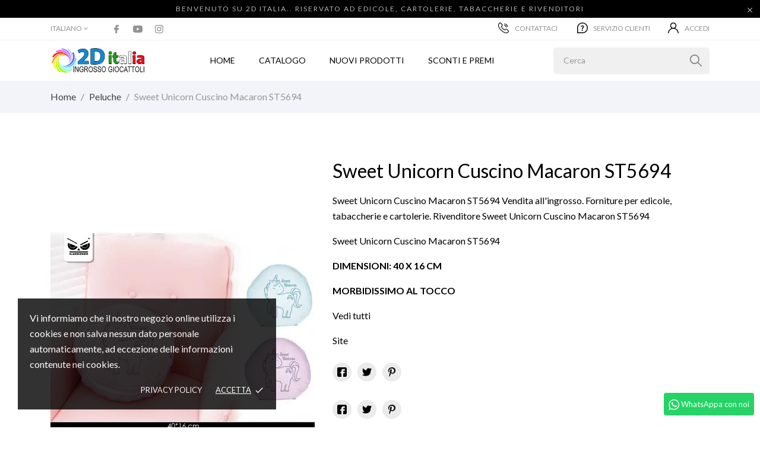

--- FILE ---
content_type: text/html; charset=utf-8
request_url: https://ingrossoperedicole.it/peluche/sweet-unicorn-cuscino-macaron-st5694
body_size: 22494
content:
<!doctype html><html lang="it" data-vers="1.7.8.10"><head><meta charset="utf-8"><meta http-equiv="x-ua-compatible" content="ie=edge"><title>Sweet Unicorn Cuscino Macaron ST5694 | Peluche</title><meta name="description" content="Sweet Unicorn Cuscino Macaron ST5694 | Vendita all&#039;ingrosso. Forniture per edicole, tabaccherie e cartolerie. Rivenditore Peluche"><meta name="robots" content="index,index"><link rel="canonical" href="https://ingrossoperedicole.it/peluche/sweet-unicorn-cuscino-macaron-st5694"><title>Sweet Unicorn Cuscino Macaron ST5694 | Peluche</title><meta name="description" content="Sweet Unicorn Cuscino Macaron ST5694 | Vendita all&#039;ingrosso. Forniture per edicole, tabaccherie e cartolerie. Rivenditore Peluche"><meta name="keywords" content=""><meta name="robots" content="index,index"><link rel="canonical" href="https://ingrossoperedicole.it/peluche/sweet-unicorn-cuscino-macaron-st5694"><meta name="viewport" content="width=device-width, initial-scale=1"><meta name="viewport" content="width=device-width, initial-scale=1.0, maximum-scale=1.0, user-scalable=0"><link rel="icon" type="image/vnd.microsoft.icon" href="https://ingrossoperedicole.it/img/favicon.ico?1636298222"><link rel="shortcut icon" type="image/x-icon" href="https://ingrossoperedicole.it/img/favicon.ico?1636298222"><link rel="preload" as="font" href="/themes/vapestore/assets/css/570eb83859dc23dd0eec423a49e147fe.woff2" type="font/woff2" crossorigin><link rel="stylesheet" href="//fonts.googleapis.com/css2?family=Lato:wght@300;400;700;900&amp;display=swap" type="text/css" media="all"><link rel="stylesheet" href="//fonts.googleapis.com/css?family=Pacifico&amp;amp;subset=latin-ext,vietnamese" type="text/css" media="all"><link rel="stylesheet" href="https://ingrossoperedicole.it/themes/vapestore/assets/cache/theme-b804b7524.css" type="text/css" media="all"> <script type="text/javascript">var deleteaccount = "https:\/\/ingrossoperedicole.it\/module\/wkdeletecustomeraccount\/deleteaccount";
        var err_redirect = "https:\/\/ingrossoperedicole.it\/";
        var invalid_msg = "Messaggio non valido.";
        var max_char = "Sono consentiti massimo 140 caratteri";
        var min_char = "Richiesti Minimo 5 caratteri";
        var minqcConditionsUrl = "https:\/\/ingrossoperedicole.it\/carrello?ajax=1&getMinqcConditions=1";
        var minqcErrorsUrl = "https:\/\/ingrossoperedicole.it\/carrello?ajax=1&getMinqcErrors=1";
        var minqcRefreshErrorsInCart = false;
        var pixel_fc = "https:\/\/ingrossoperedicole.it\/module\/pspixel\/FrontAjaxPixel";
        var prestashop = {"cart":{"products":[],"totals":{"total":{"type":"total","label":"Totale","amount":0,"value":"0,00\u00a0\u20ac"},"total_including_tax":{"type":"total","label":"Totale (Iva incl.)","amount":0,"value":"0,00\u00a0\u20ac"},"total_excluding_tax":{"type":"total","label":"Totale (Iva escl.)","amount":0,"value":"0,00\u00a0\u20ac"}},"subtotals":{"products":{"type":"products","label":"Totale prodotti","amount":0,"value":"0,00\u00a0\u20ac"},"discounts":null,"shipping":{"type":"shipping","label":"Spedizione","amount":0,"value":""},"tax":{"type":"tax","label":"Iva inclusa","amount":0,"value":"0,00\u00a0\u20ac"}},"products_count":0,"summary_string":"0 articoli","vouchers":{"allowed":1,"added":[]},"discounts":[],"minimalPurchase":50,"minimalPurchaseRequired":"\u00c8 richiesto un acquisto minimo complessivo di 50,00\u00a0\u20ac (Iva esclusa) per convalidare il tuo ordine. il totale attuale \u00e8 0,00\u00a0\u20ac (Iva escl.)."},"currency":{"id":1,"name":"Euro","iso_code":"EUR","iso_code_num":"978","sign":"\u20ac"},"customer":{"lastname":null,"firstname":null,"email":null,"birthday":null,"newsletter":null,"newsletter_date_add":null,"optin":null,"website":null,"company":null,"siret":null,"ape":null,"is_logged":false,"gender":{"type":null,"name":null},"addresses":[]},"language":{"name":"Italiano (Italian)","iso_code":"it","locale":"it-IT","language_code":"it","is_rtl":"0","date_format_lite":"d\/m\/Y","date_format_full":"d\/m\/Y H:i:s","id":1},"page":{"title":"","canonical":"https:\/\/ingrossoperedicole.it\/peluche\/sweet-unicorn-cuscino-macaron-st5694","meta":{"title":"Sweet Unicorn Cuscino Macaron ST5694","description":"Sweet Unicorn Cuscino Macaron ST5694 Vendita all'ingrosso. Forniture per edicole, tabaccherie e cartolerie. Rivenditore Sweet Unicorn Cuscino Macaron ST5694\nSweet Unicorn Cuscino Macaron ST5694\nDIMENSIONI: 40 X 16 CM\u00a0\nMORBIDISSIMO AL TOCCO\nVedi tutti\nSite","keywords":"","robots":"index"},"page_name":"product","body_classes":{"lang-it":true,"lang-rtl":false,"country-IT":true,"currency-EUR":true,"layout-full-width":true,"page-product":true,"tax-display-enabled":true,"product-id-7362":true,"product-Sweet Unicorn Cuscino Macaron ST5694":true,"product-id-category-31":true,"product-id-manufacturer-0":true,"product-id-supplier-0":true,"product-available-for-order":true},"admin_notifications":[]},"shop":{"name":"Ingrosso per Edicole","logo":"https:\/\/ingrossoperedicole.it\/img\/logo-1636298222.jpg","stores_icon":"https:\/\/ingrossoperedicole.it\/img\/logo_stores.png","favicon":"https:\/\/ingrossoperedicole.it\/img\/favicon.ico"},"urls":{"base_url":"https:\/\/ingrossoperedicole.it\/","current_url":"https:\/\/ingrossoperedicole.it\/peluche\/sweet-unicorn-cuscino-macaron-st5694","shop_domain_url":"https:\/\/ingrossoperedicole.it","img_ps_url":"https:\/\/ingrossoperedicole.it\/img\/","img_cat_url":"https:\/\/ingrossoperedicole.it\/img\/c\/","img_lang_url":"https:\/\/ingrossoperedicole.it\/img\/l\/","img_prod_url":"https:\/\/ingrossoperedicole.it\/img\/p\/","img_manu_url":"https:\/\/ingrossoperedicole.it\/img\/m\/","img_sup_url":"https:\/\/ingrossoperedicole.it\/img\/su\/","img_ship_url":"https:\/\/ingrossoperedicole.it\/img\/s\/","img_store_url":"https:\/\/ingrossoperedicole.it\/img\/st\/","img_col_url":"https:\/\/ingrossoperedicole.it\/img\/co\/","img_url":"https:\/\/ingrossoperedicole.it\/themes\/vapestore\/assets\/img\/","css_url":"https:\/\/ingrossoperedicole.it\/themes\/vapestore\/assets\/css\/","js_url":"https:\/\/ingrossoperedicole.it\/themes\/vapestore\/assets\/js\/","pic_url":"https:\/\/ingrossoperedicole.it\/upload\/","pages":{"address":"https:\/\/ingrossoperedicole.it\/indirizzo","addresses":"https:\/\/ingrossoperedicole.it\/indirizzi","authentication":"https:\/\/ingrossoperedicole.it\/login","cart":"https:\/\/ingrossoperedicole.it\/carrello","category":"https:\/\/ingrossoperedicole.it\/index.php?controller=category","cms":"https:\/\/ingrossoperedicole.it\/index.php?controller=cms","contact":"https:\/\/ingrossoperedicole.it\/contattaci","discount":"https:\/\/ingrossoperedicole.it\/buoni-sconto","guest_tracking":"https:\/\/ingrossoperedicole.it\/tracciatura-ospite","history":"https:\/\/ingrossoperedicole.it\/cronologia-ordini","identity":"https:\/\/ingrossoperedicole.it\/dati-personali","index":"https:\/\/ingrossoperedicole.it\/","my_account":"https:\/\/ingrossoperedicole.it\/account","order_confirmation":"https:\/\/ingrossoperedicole.it\/conferma-ordine","order_detail":"https:\/\/ingrossoperedicole.it\/index.php?controller=order-detail","order_follow":"https:\/\/ingrossoperedicole.it\/segui-ordine","order":"https:\/\/ingrossoperedicole.it\/ordine","order_return":"https:\/\/ingrossoperedicole.it\/index.php?controller=order-return","order_slip":"https:\/\/ingrossoperedicole.it\/buono-ordine","pagenotfound":"https:\/\/ingrossoperedicole.it\/pagina-non-trovata","password":"https:\/\/ingrossoperedicole.it\/recupero-password","pdf_invoice":"https:\/\/ingrossoperedicole.it\/index.php?controller=pdf-invoice","pdf_order_return":"https:\/\/ingrossoperedicole.it\/index.php?controller=pdf-order-return","pdf_order_slip":"https:\/\/ingrossoperedicole.it\/index.php?controller=pdf-order-slip","prices_drop":"https:\/\/ingrossoperedicole.it\/offerte","product":"https:\/\/ingrossoperedicole.it\/index.php?controller=product","search":"https:\/\/ingrossoperedicole.it\/ricerca","sitemap":"https:\/\/ingrossoperedicole.it\/Mappa del sito","stores":"https:\/\/ingrossoperedicole.it\/negozi","supplier":"https:\/\/ingrossoperedicole.it\/fornitori","register":"https:\/\/ingrossoperedicole.it\/login?create_account=1","order_login":"https:\/\/ingrossoperedicole.it\/ordine?login=1"},"alternative_langs":{"it":"https:\/\/ingrossoperedicole.it\/peluche\/sweet-unicorn-cuscino-macaron-st5694?category=peluche","en-gb":"https:\/\/ingrossoperedicole.it\/gb\/peluche\/sweet-unicorn-cuscino-macaron-st5694?category=peluche","fr-fr":"https:\/\/ingrossoperedicole.it\/fr\/peluche\/sweet-unicorn-cuscino-macaron-st5694?category=peluche","es-es":"https:\/\/ingrossoperedicole.it\/es\/peluche\/sweet-unicorn-cuscino-macaron-st5694?category=peluche","de-de":"https:\/\/ingrossoperedicole.it\/de\/peluche\/sweet-unicorn-cuscino-macaron-st5694?category=peluche"},"theme_assets":"\/themes\/vapestore\/assets\/","actions":{"logout":"https:\/\/ingrossoperedicole.it\/?mylogout="},"no_picture_image":{"bySize":{"attributes_default":{"url":"https:\/\/ingrossoperedicole.it\/img\/p\/it-default-attributes_default.jpg","width":37,"height":50},"slider_photo":{"url":"https:\/\/ingrossoperedicole.it\/img\/p\/it-default-slider_photo.jpg","width":79,"height":105},"small_default":{"url":"https:\/\/ingrossoperedicole.it\/img\/p\/it-default-small_default.jpg","width":98,"height":98},"cart_default":{"url":"https:\/\/ingrossoperedicole.it\/img\/p\/it-default-cart_default.jpg","width":120,"height":150},"menu_default":{"url":"https:\/\/ingrossoperedicole.it\/img\/p\/it-default-menu_default.jpg","width":135,"height":180},"catalog_small":{"url":"https:\/\/ingrossoperedicole.it\/img\/p\/it-default-catalog_small.jpg","width":184,"height":245},"home_default":{"url":"https:\/\/ingrossoperedicole.it\/img\/p\/it-default-home_default.jpg","width":255,"height":340},"medium_default":{"url":"https:\/\/ingrossoperedicole.it\/img\/p\/it-default-medium_default.jpg","width":452,"height":452},"catalog_large":{"url":"https:\/\/ingrossoperedicole.it\/img\/p\/it-default-catalog_large.jpg","width":398,"height":530},"large_default":{"url":"https:\/\/ingrossoperedicole.it\/img\/p\/it-default-large_default.jpg","width":445,"height":591},"product_zoom":{"url":"https:\/\/ingrossoperedicole.it\/img\/p\/it-default-product_zoom.jpg","width":1200,"height":1600}},"small":{"url":"https:\/\/ingrossoperedicole.it\/img\/p\/it-default-attributes_default.jpg","width":37,"height":50},"medium":{"url":"https:\/\/ingrossoperedicole.it\/img\/p\/it-default-catalog_small.jpg","width":184,"height":245},"large":{"url":"https:\/\/ingrossoperedicole.it\/img\/p\/it-default-product_zoom.jpg","width":1200,"height":1600},"legend":""}},"configuration":{"display_taxes_label":true,"display_prices_tax_incl":true,"is_catalog":true,"show_prices":false,"opt_in":{"partner":false},"quantity_discount":{"type":"discount","label":"Sconto unit\u00e0"},"voucher_enabled":1,"return_enabled":0},"field_required":[],"breadcrumb":{"links":[{"title":"Home","url":"https:\/\/ingrossoperedicole.it\/"},{"title":"Peluche","url":"https:\/\/ingrossoperedicole.it\/peluche"},{"title":"Sweet Unicorn Cuscino Macaron ST5694","url":"https:\/\/ingrossoperedicole.it\/peluche\/sweet-unicorn-cuscino-macaron-st5694"}],"count":3},"link":{"protocol_link":"https:\/\/","protocol_content":"https:\/\/"},"time":1768919013,"static_token":"7deb22cf85997595bcb50994b1409f64","token":"04fa147a9d5df0908492ae1559961f8c","debug":false};
        var productrequestinfo_secure_key = "87ae08101d288717228625db0da434c9a1e9e5dd";
        var required_field = "Campo richiesto.";</script> <script>var an_productattributes = {
		controller: "https://ingrossoperedicole.it/module/an_productattributes/ajax",
		config: JSON.parse('{\"type_view\":\"standart\",\"color_type_view\":\"color\",\"display_add_to_cart\":\"1\",\"display_quantity\":\"0\",\"display_labels\":\"0\",\"product_miniature\":\".js-product-miniature\",\"thumbnail_container\":\".thumbnail-container\",\"price\":\".price\",\"regular_price\":\".regular-price\",\"product_price_and_shipping\":\".product-price-and-shipping\",\"separator\":\" \\/ \",\"background_sold_out\":\"#ffc427\",\"color_sold_out\":\"#ffffff\",\"background_sale\":\"#e53d60\",\"color_sale\":\"#ffffff\",\"display_prices\":\"1\"}'),
		loader: '<div class="anpa-loader js-anpa-loader"><div class="anpa-loader-bg" data-js-loader-bg=""></div><div class="anpa-loader-spinner" data-js-loader-spinner=""><svg xmlns="http://www.w3.org/2000/svg" xmlns:xlink="http://www.w3.org/1999/xlink" style="margin: auto; background-image: none; display: block; shape-rendering: auto; animation-play-state: running; animation-delay: 0s; background-position: initial initial; background-repeat: initial initial;" width="254px" height="254px" viewBox="0 0 100 100" preserveAspectRatio="xMidYMid"><path fill="none" stroke="#1d0e0b" stroke-width="3" stroke-dasharray="42.76482137044271 42.76482137044271" d="M24.3 30C11.4 30 5 43.3 5 50s6.4 20 19.3 20c19.3 0 32.1-40 51.4-40 C88.6 30 95 43.3 95 50s-6.4 20-19.3 20C56.4 70 43.6 30 24.3 30z" stroke-linecap="round" style="transform: scale(0.22); transform-origin: 50px 50px; animation-play-state: running; animation-delay: 0s;"> <animate attributeName="stroke-dashoffset" repeatCount="indefinite" dur="1s" keyTimes="0;1" values="0;256.58892822265625" style="animation-play-state: running; animation-delay: 0s;"></animate></path></svg></div></div>',
	}</script><style>.kboverlaygg {
        width: 100%;
        height: 100%;
        position: fixed;
        background: rgba(0,0,0,0.5);
        z-index: 9;
    }</style> <script type="text/javascript">var abd_ajax_url = '/index.php?fc=module&module=abandonedcart&controller=cron';</script> <script type="text/javascript" style="display: none">//Common vars
    var apc_link = "https://ingrossoperedicole.it/module/advancedpopupcreator/popup";
    var apc_token = "7deb22cf85997595bcb50994b1409f64";
    var apc_product = "7362";
    var apc_category = "0";
    var apc_supplier = "0";
    var apc_manufacturer = "0";
    var apc_cms = "";
    var apc_controller = "product";</script>  <script async src="https://www.googletagmanager.com/gtag/js?id=UA-139083113-2"></script> <script>window.dataLayer = window.dataLayer || [];


        function gtag(){dataLayer.push(arguments);}


        gtag('js', new Date());





        gtag('config', 'UA-139083113-2');</script>  <script>!function(f,b,e,v,n,t,s)
    {if(f.fbq)return;n=f.fbq=function(){n.callMethod? n.callMethod.apply(n,arguments):n.queue.push(arguments)};
    if(!f._fbq)f._fbq=n;n.push=n;n.loaded=!0;n.version='2.0';
    n.queue=[];t=b.createElement(e);t.async=!0;
    t.src=v;s=b.getElementsByTagName(e)[0];
    s.parentNode.insertBefore(t,s)}(window, document,'script', 'https://connect.facebook.net/en_US/fbevents.js');
    fbq('init', '1849240448504610');
    fbq('track', 'PageView');</script> <noscript> <img height="1" width="1" style="display:none" src="https://www.facebook.com/tr?id=1849240448504610&ev=PageView&noscript=1"/> </noscript><meta property="og:title" content="Sweet Unicorn Cuscino Macaron ST5694"><meta property="og:description" content="Sweet Unicorn Cuscino Macaron ST5694 Vendita all&#039;ingrosso. Forniture per edicole, tabaccherie e cartolerie. Rivenditore Sweet Unicorn Cuscino Macaron ST5694 Sweet Unicorn Cuscino Macaron ST5694 DIMENSIONI: 40 X 16 CM&nbsp; MORBIDISSIMO AL TOCCO Vedi tutti Site"><meta property="og:url" content="https://ingrossoperedicole.it/peluche/sweet-unicorn-cuscino-macaron-st5694"><meta property="og:image" content="https://ingrossoperedicole.it/13561-medium_default/sweet-unicorn-cuscino-macaron-st5694.webp"><meta property="product:brand" content=""><meta property="product:availability" content="In stock"><meta property="product:condition" content="new"><meta property="product:price:amount" content="12.51"><meta property="product:price:currency" content="EUR"><meta property="product:retailer_item_id" content="8054187056949">  <script>fbq('track', 'ViewContent', {content_name: 'Sweet Unicorn Cuscino Macaron ST5694 (IT)', content_ids: ['7362'], content_type: 'product', value: 12.51, currency: 'EUR'});</script> <div class="notification_cookie"><div class="notification_cookie-content"><p>Vi informiamo che il nostro negozio online utilizza i cookies e non salva nessun dato personale automaticamente, ad eccezione delle informazioni contenute nei cookies.</p><div class="notification_cookie-action"> <a href="https://ingrossoperedicole.it/content/3-termini-e-condizioni-di-uso" class="notification_cookie-link">Privacy policy</a> <span class="notification_cookie-accept">Accetta<i class="material-icons">done</i></span></div></div></div><script type="text/javascript">var sp_link_base ='https://ingrossoperedicole.it';</script> <script type="text/javascript">function renderDataAjax(jsonData)
{
    for (var key in jsonData) {
	    if(key=='java_script')
        {
            $('body').append(jsonData[key]);
        }
        else
            if($('#ets_speed_dy_'+key).length)
              $('#ets_speed_dy_'+key).replaceWith(jsonData[key]);  
    }
    if($('#header .shopping_cart').length && $('#header .cart_block').length)
    {
        var shopping_cart = new HoverWatcher('#header .shopping_cart');
        var cart_block = new HoverWatcher('#header .cart_block');
        $("#header .shopping_cart a:first").live("hover",
            function(){
    			if (ajaxCart.nb_total_products > 0 || parseInt($('.ajax_cart_quantity').html()) > 0)
    				$("#header .cart_block").stop(true, true).slideDown(450);
    		},
    		function(){
    			setTimeout(function(){
    				if (!shopping_cart.isHoveringOver() && !cart_block.isHoveringOver())
    					$("#header .cart_block").stop(true, true).slideUp(450);
    			}, 200);
    		}
        );
    }
    if(typeof jsonData.custom_js!== undefined && jsonData.custom_js)
        $('head').append('<script src="'+sp_link_base+'/modules/ets_superspeed/views/js/script_custom.js"></javascript');
}</script> <style>.layered_filter_ul .radio,.layered_filter_ul .checkbox {
    display: inline-block;
}
.ets_speed_dynamic_hook .cart-products-count{
    display:none!important;
}
.ets_speed_dynamic_hook .ajax_cart_quantity ,.ets_speed_dynamic_hook .ajax_cart_product_txt,.ets_speed_dynamic_hook .ajax_cart_product_txt_s{
    display:none!important;
}
.ets_speed_dynamic_hook .shopping_cart > a:first-child:after {
    display:none!important;
}</style><meta property="og:type" content="product"><meta property="og:url" content="https://ingrossoperedicole.it/peluche/sweet-unicorn-cuscino-macaron-st5694"><meta property="og:title" content="Sweet Unicorn Cuscino Macaron ST5694 | Peluche"><meta property="og:site_name" content="Ingrosso per Edicole"><meta property="og:description" content="Sweet Unicorn Cuscino Macaron ST5694 | Vendita all&#039;ingrosso. Forniture per edicole, tabaccherie e cartolerie. Rivenditore Peluche"><meta property="og:image" content="https://ingrossoperedicole.it/img/social/164526450547933.jpg"><meta name="twitter:title" content="Sweet Unicorn Cuscino Macaron ST5694 | Peluche"><meta name="twitter:description" content="Sweet Unicorn Cuscino Macaron ST5694 | Vendita all&#039;ingrosso. Forniture per edicole, tabaccherie e cartolerie. Rivenditore Peluche"><meta name="twitter:image" content="https://ingrossoperedicole.it/img/social/164526450547933.jpg"><meta name="twitter:card" content="summary_large_image"><meta name="msvalidate.01" content="23E2E3C8EAAE6102DB1A85F51A7B811A" /><meta name="google-site-verification" content="xhvyl2jsEyp4UTZ014WRGDlBww0LlPYCOBMaXs8RPHI" /> <script type='application/ld+json' class='ets-seo-schema-graph--main'>{"@context":"https://schema.org","@graph":[{"@type":"WebSite","@id":"https://ingrossoperedicole.it/#website","url":"https://ingrossoperedicole.it/","name":"Ingrosso per Edicole","potentialAction":{"@type":"SearchAction","target":"https://ingrossoperedicole.it/search?s={search_term_string}","query-input":"required name=search_term_string"}},{"@type":"Organization","@id":"https://ingrossoperedicole.it/#organization","name":"Ingrosso per Edicole","url":"https://ingrossoperedicole.it/","sameAs":["https://www.facebook.com/ingrossoperedicole","https://www.instagram.com/ingrossoperedicole/","https://www.youtube.com/channel/UCX1ZijXLk2KTdLf-wF42sMg?view_as=subscriber"],"logo":{"@type":"ImageObject","@id":"https://ingrossoperedicole.it/#logo","url":"https://ingrossoperedicole.it/img/social/164526439418402.jpg","caption":"Ingrosso per Edicole"},"image":{"@id":"https://ingrossoperedicole.it/#logo"}},{"@type":"BreadcrumbList","@id":"https://ingrossoperedicole.it/#breadcrumb","itemListElement":[{"@type":"ListItem","position":1,"item":{"@type":"WebPage","name":"Home","@id":"https://ingrossoperedicole.it/","url":"https://ingrossoperedicole.it/"}},{"@type":"ListItem","position":2,"item":{"@type":"WebPage","name":"Peluche","@id":"https://ingrossoperedicole.it/peluche","url":"https://ingrossoperedicole.it/peluche"}},{"@type":"ListItem","position":3,"item":{"@type":"WebPage","name":"Sweet Unicorn Cuscino Macaron ST5694","@id":"https://ingrossoperedicole.it/peluche/sweet-unicorn-cuscino-macaron-st5694","url":"https://ingrossoperedicole.it/peluche/sweet-unicorn-cuscino-macaron-st5694"}}]},{"@type":"Product","name":"Sweet Unicorn Cuscino Macaron ST5694","aggregateRating":{"@type":"AggregateRating","ratingValue":4.79999999999999982236431605997495353221893310546875,"ratingCount":6103,"bestRating":5,"worstRating":4},"description":"Sweet Unicorn Cuscino Macaron ST5694 Vendita all'ingrosso. Forniture per edicole, tabaccherie e cartolerie. Rivenditore Sweet Unicorn Cuscino Macaron ST5694\nSweet Unicorn Cuscino Macaron ST5694\nDIMENSIONI: 40 X 16 CM\u00a0\nMORBIDISSIMO AL TOCCO\nVedi tutti\nSite","image":"https://ingrossoperedicole.it/13561-home_default/sweet-unicorn-cuscino-macaron-st5694.webp","sku":"8054187056949"}]}</script> </head><body id="product" class="checkout-minimize lang-it country-it currency-eur layout-full-width page-product tax-display-enabled product-id-7362 product-sweet-unicorn-cuscino-macaron-st5694 product-id-category-31 product-id-manufacturer-0 product-id-supplier-0 product-available-for-order"><main><header id="header" class="header3"><div class="header-banner"> <a class="anthemeshipping-link" href="#"><div class="anthemeshipping-line"><p>Benvenuto su 2D Italia.. Riservato ad Edicole, Cartolerie, Tabaccherie e Rivenditori</p> <a class="btn-close-line"><i class="material-icons">&#xE5CD;</i></a></div> </a><div id="ets_speed_dy_156displayBanner" data-moudule="156" data-hook="displayBanner" class="ets_speed_dynamic_hook"></div></div><nav class="header-nav"><div class="container"><div class="row"><div class="hidden-sm-down"><div class=" col-lg-3 col-md-3 col-sm-3 col-xs-12 left-nav"><div id="_desktop_language_selector" class="lang_and_сr"><div class="language-selector-wrapper"> <span id="language-selector-label" class=" lang_and_сr_label">Lingua:</span><div class="language-selector dropdown js-dropdown"> <button data-toggle="dropdown" class=" hidden-sm-down btn-unstyle" aria-haspopup="true" aria-expanded="false" aria-label="Elenco a cascata lingue"> <span class="expand-more">Italiano</span><i class="material-icons expand-more">keyboard_arrow_down</i> </button><ul class="dropdown-menu hidden-sm-down " aria-labelledby="language-selector-label"><li class="current" > <a href="https://ingrossoperedicole.it/peluche/sweet-unicorn-cuscino-macaron-st5694" class="dropdown-item">Italiano</a></li><li > <a href="https://ingrossoperedicole.it/gb/peluche/sweet-unicorn-cuscino-macaron-st5694" class="dropdown-item">English</a></li><li > <a href="https://ingrossoperedicole.it/fr/peluche/sweet-unicorn-cuscino-macaron-st5694" class="dropdown-item">Français</a></li><li > <a href="https://ingrossoperedicole.it/es/peluche/sweet-unicorn-cuscino-macaron-st5694" class="dropdown-item">Español</a></li><li > <a href="https://ingrossoperedicole.it/de/peluche/sweet-unicorn-cuscino-macaron-st5694" class="dropdown-item">Deutsch</a></li></ul> <select class="link hidden-md-up " aria-labelledby="language-selector-label"><option value="https://ingrossoperedicole.it/peluche/sweet-unicorn-cuscino-macaron-st5694" selected="selected">Italiano</option><option value="https://ingrossoperedicole.it/gb/peluche/sweet-unicorn-cuscino-macaron-st5694">English</option><option value="https://ingrossoperedicole.it/fr/peluche/sweet-unicorn-cuscino-macaron-st5694">Français</option><option value="https://ingrossoperedicole.it/es/peluche/sweet-unicorn-cuscino-macaron-st5694">Español</option><option value="https://ingrossoperedicole.it/de/peluche/sweet-unicorn-cuscino-macaron-st5694">Deutsch</option> </select></div><div class="mobile_item_wrapper hidden-md-up "> <span>Italiano</span> <span class="mobile-toggler"> <svg xmlns="http://www.w3.org/2000/svg" xmlns:xlink="http://www.w3.org/1999/xlink" width="5px" height="9px"> <path fill-rule="evenodd" fill="rgb(0, 0, 0)" d="M4.913,4.292 L0.910,0.090 C0.853,0.030 0.787,-0.000 0.713,-0.000 C0.639,-0.000 0.572,0.030 0.515,0.090 L0.086,0.541 C0.029,0.601 -0.000,0.670 -0.000,0.749 C-0.000,0.827 0.029,0.896 0.086,0.956 L3.462,4.500 L0.086,8.044 C0.029,8.104 -0.000,8.173 -0.000,8.251 C-0.000,8.330 0.029,8.399 0.086,8.459 L0.515,8.910 C0.572,8.970 0.639,9.000 0.713,9.000 C0.787,9.000 0.853,8.970 0.910,8.910 L4.913,4.707 C4.970,4.647 4.999,4.578 4.999,4.500 C4.999,4.422 4.970,4.353 4.913,4.292 Z"/> </svg> </span></div><div class="adropdown-mobile"> <a href="https://ingrossoperedicole.it/peluche/sweet-unicorn-cuscino-macaron-st5694" class="">Italiano</a> <a href="https://ingrossoperedicole.it/gb/peluche/sweet-unicorn-cuscino-macaron-st5694" class="">English</a> <a href="https://ingrossoperedicole.it/fr/peluche/sweet-unicorn-cuscino-macaron-st5694" class="">Français</a> <a href="https://ingrossoperedicole.it/es/peluche/sweet-unicorn-cuscino-macaron-st5694" class="">Español</a> <a href="https://ingrossoperedicole.it/de/peluche/sweet-unicorn-cuscino-macaron-st5694" class="">Deutsch</a></div></div></div><div id="ets_speed_dy_156displayNav1" data-moudule="156" data-hook="displayNav1" class="ets_speed_dynamic_hook"></div><div class="block-social"><ul><li class="facebook"> <a href="https://www.facebook.com/ingrossoperedicole" target="_blank"> <span class="anicon"> <svg id="Layer_1" data-name="Layer 1" xmlns="http://www.w3.org/2000/svg" viewBox="0 0 7 12"><path class="cls-1" d="M13.24,3.5H11.56a2.84,2.84,0,0,0-3.11,3V7.81H6.76a.26.26,0,0,0-.26.25v2a.26.26,0,0,0,.26.25H8.45v5a.26.26,0,0,0,.27.24h2.2a.25.25,0,0,0,.26-.24v-5h2a.26.26,0,0,0,.26-.25v-2a.21.21,0,0,0-.08-.17.25.25,0,0,0-.18-.08h-2V6.66c0-.55.15-.84.92-.84h1.14a.25.25,0,0,0,.26-.24V3.75A.26.26,0,0,0,13.24,3.5Z" transform="translate(-6.5 -3.5)"/></svg> </span> <span class="block-social-label">Facebook</span> </a></li><li class="youtube"> <a href="https://www.youtube.com/channel/UCX1ZijXLk2KTdLf-wF42sMg?view_as=subscriber" target="_blank"> <span class="anicon"> <svg id="Layer_1" data-name="Layer 1" xmlns="http://www.w3.org/2000/svg" viewBox="0 0 14 10"><path class="cls-1" d="M16.19,5.93l0,.11A1.8,1.8,0,0,0,15,4.8h0a40.93,40.93,0,0,0-5.48-.3A39.57,39.57,0,0,0,4,4.8,1.76,1.76,0,0,0,2.81,6h0a20,20,0,0,0,0,7l0-.11A1.8,1.8,0,0,0,4,14.2H4a41.07,41.07,0,0,0,5.49.3A41,41,0,0,0,15,14.2,1.8,1.8,0,0,0,16.21,13h0a19.12,19.12,0,0,0,.29-3.33V9.37a19.39,19.39,0,0,0-.31-3.44ZM8.1,11.65V7.36l3.66,2.15Z" transform="translate(-2.5 -4.5)"/></svg> </span> <span class="block-social-label">YouTube</span> </a></li><li class="instagram"> <a href="https://www.instagram.com/ingrossoperedicole/" target="_blank"> <span class="anicon"> <svg id="Layer_1" data-name="Layer 1" xmlns="http://www.w3.org/2000/svg" viewBox="0 0 12 12"><path class="cls-1" d="M16.47,7a4.39,4.39,0,0,0-.28-1.46,3,3,0,0,0-.69-1.06,2.9,2.9,0,0,0-1.07-.69A4.32,4.32,0,0,0,13,3.54c-.64,0-.85,0-2.48,0s-1.83,0-2.47,0a4.42,4.42,0,0,0-1.46.27,3,3,0,0,0-1.06.7,2.86,2.86,0,0,0-.69,1.06A4.39,4.39,0,0,0,4.54,7c0,.64,0,.84,0,2.47s0,1.83,0,2.47a4.42,4.42,0,0,0,.27,1.46,3,3,0,0,0,.7,1.06,2.89,2.89,0,0,0,1.06.7A4.42,4.42,0,0,0,8,15.46c.64,0,.84,0,2.47,0s1.83,0,2.47,0a4.42,4.42,0,0,0,1.46-.27,3.11,3.11,0,0,0,1.76-1.76A4.42,4.42,0,0,0,16.46,12c0-.64,0-.84,0-2.47S16.5,7.67,16.47,7Zm-1.08,4.9A3.43,3.43,0,0,1,15.18,13,2,2,0,0,1,14,14.18a3.43,3.43,0,0,1-1.11.21c-.63,0-.82,0-2.43,0s-1.79,0-2.42,0A3.37,3.37,0,0,1,7,14.18,2,2,0,0,1,5.83,13a3.43,3.43,0,0,1-.21-1.11c0-.63,0-.82,0-2.42s0-1.8,0-2.43A3.43,3.43,0,0,1,5.83,6,2,2,0,0,1,7,4.83a3.24,3.24,0,0,1,1.11-.2c.64,0,.83,0,2.43,0s1.79,0,2.42,0a3.31,3.31,0,0,1,1.12.2,1.84,1.84,0,0,1,.68.45,1.76,1.76,0,0,1,.45.69,3.43,3.43,0,0,1,.21,1.11c0,.63,0,.82,0,2.43S15.42,11.29,15.39,11.93ZM10.5,6.42A3.08,3.08,0,1,0,13.59,9.5,3.08,3.08,0,0,0,10.5,6.42Zm0,5.08a2,2,0,1,1,2-2A2,2,0,0,1,10.5,11.5Zm3.21-5.92a.72.72,0,1,0,.72.72A.72.72,0,0,0,13.71,5.58Z" transform="translate(-4.5 -3.5)"/></svg> </span> <span class="block-social-label">Instagram</span> </a></li><li class="tiktok"> <a href="https://www.tiktok.com/@2d.italia?_t=8q4HNyMClVZ&amp;_r=1" target="_blank"> <span class="anicon"> </span> <span class="block-social-label">TikTok</span> </a></li></ul></div></div><div class=" col-lg-9 col-md-9 col-sm-9 right-nav"><div id="_desktop_contact_link"><div id="contact-link"><a href="https://ingrossoperedicole.it/contattaci"> <svg xmlns="http://www.w3.org/2000/svg" xmlns:xlink="http://www.w3.org/1999/xlink" width="18px" height="18px"> <path fill-rule="evenodd" fill="rgb(0, 0, 0)" d="M17.471,16.184 C16.943,16.843 16.220,17.744 14.200,17.983 C14.166,17.987 14.037,18.000 13.822,18.000 C12.792,18.000 9.096,17.662 4.767,13.309 C0.891,9.410 -0.452,6.649 0.132,3.780 C0.550,1.730 1.670,0.736 1.893,0.555 C2.262,0.197 2.742,0.000 3.250,0.000 C3.751,0.000 4.218,0.193 4.566,0.544 L7.165,3.157 C7.898,3.894 7.883,5.111 7.130,5.870 L6.118,6.887 C6.557,7.682 7.158,8.730 8.241,9.819 C9.326,10.910 10.371,11.515 11.157,11.954 L12.168,10.937 C12.539,10.564 13.030,10.358 13.550,10.358 C14.049,10.358 14.516,10.550 14.865,10.899 L17.464,13.514 C18.152,14.208 18.155,15.331 17.471,16.184 ZM16.674,14.306 L14.077,11.694 C13.940,11.556 13.752,11.480 13.550,11.480 C13.328,11.480 13.118,11.569 12.957,11.730 L11.883,12.810 C11.705,13.013 11.466,13.124 11.205,13.124 C10.984,13.124 10.808,13.043 10.722,12.995 C9.869,12.518 8.698,11.866 7.452,10.613 C6.202,9.355 5.552,8.176 5.078,7.315 C4.913,7.025 4.878,6.578 5.177,6.247 L5.196,6.227 L6.341,5.077 C6.659,4.756 6.675,4.251 6.376,3.951 L3.777,1.337 C3.639,1.198 3.452,1.122 3.250,1.122 C3.028,1.122 2.817,1.211 2.656,1.373 L2.627,1.403 L2.593,1.428 C2.556,1.456 1.589,2.216 1.225,4.005 C0.727,6.454 1.981,8.920 5.555,12.516 C9.582,16.563 12.901,16.878 13.822,16.878 C13.984,16.878 14.070,16.868 14.071,16.868 C15.637,16.683 16.106,16.099 16.602,15.480 C16.868,15.148 17.004,14.639 16.674,14.306 ZM15.867,7.654 C15.847,7.657 15.827,7.658 15.807,7.658 C15.525,7.658 15.284,7.445 15.253,7.157 C15.147,6.183 14.565,5.036 13.770,4.236 C12.982,3.444 11.853,2.860 10.894,2.749 C10.588,2.713 10.369,2.435 10.404,2.128 C10.439,1.820 10.716,1.599 11.022,1.634 C12.234,1.775 13.589,2.468 14.559,3.443 C15.538,4.428 16.229,5.805 16.362,7.036 C16.395,7.344 16.174,7.621 15.867,7.654 ZM12.868,5.225 C13.414,5.774 14.008,6.730 14.105,7.629 C14.138,7.938 13.916,8.214 13.610,8.247 C13.590,8.250 13.569,8.251 13.549,8.251 C13.268,8.251 13.026,8.038 12.995,7.750 C12.939,7.223 12.553,6.495 12.079,6.018 C11.609,5.546 10.892,5.159 10.373,5.099 C10.067,5.063 9.848,4.785 9.883,4.477 C9.918,4.170 10.195,3.948 10.501,3.984 C11.386,4.087 12.328,4.681 12.868,5.225 Z"/> </svg> Contattaci </a></div></div><div id="_desktop_clientservice"><div class="clientservice_sg-cover"></div><div class="mobile_item_wrapper"> <span>Servizio Clienti</span> <span class="mobile-toggler"> <svg xmlns="http://www.w3.org/2000/svg" xmlns:xlink="http://www.w3.org/1999/xlink" width="5px" height="9px"> <path fill-rule="evenodd" fill="rgb(0, 0, 0)" d="M4.913,4.292 L0.910,0.090 C0.853,0.030 0.787,-0.000 0.713,-0.000 C0.639,-0.000 0.572,0.030 0.515,0.090 L0.086,0.541 C0.029,0.601 -0.000,0.670 -0.000,0.749 C-0.000,0.827 0.029,0.896 0.086,0.956 L3.462,4.500 L0.086,8.044 C0.029,8.104 -0.000,8.173 -0.000,8.251 C-0.000,8.330 0.029,8.398 0.086,8.459 L0.515,8.910 C0.572,8.970 0.639,9.000 0.713,9.000 C0.787,9.000 0.853,8.970 0.910,8.910 L4.913,4.707 C4.970,4.647 4.999,4.579 4.999,4.500 C4.999,4.422 4.970,4.352 4.913,4.292 Z"/> </svg> </span></div><div class="adropdown-mobile clientservice_sg-modal"><div class="an_clientservice"> <i class="material-icons clientservice_sg-btn-close">clear</i><h3 class="clientservice-title">Servizio Clienti</h3><div class="clientservice-item"><h4><svg xmlns="http://www.w3.org/2000/svg" xmlns:xlink="http://www.w3.org/1999/xlink" width="14px" height="13px"> <path fill-rule="evenodd" fill="rgb(112, 112, 112)" d="M13.306,10.259 C13.334,10.471 13.269,10.654 13.113,10.810 L11.283,12.628 C11.200,12.720 11.093,12.798 10.960,12.863 C10.827,12.927 10.696,12.968 10.567,12.986 C10.558,12.986 10.531,12.988 10.485,12.993 C10.439,12.998 10.379,13.000 10.306,13.000 C10.132,13.000 9.850,12.970 9.459,12.910 C9.070,12.850 8.593,12.704 8.028,12.470 C7.464,12.236 6.824,11.884 6.108,11.416 C5.393,10.948 4.631,10.305 3.824,9.488 C3.182,8.855 2.650,8.249 2.228,7.670 C1.805,7.092 1.466,6.558 1.209,6.066 C0.952,5.575 0.760,5.129 0.631,4.730 C0.503,4.331 0.416,3.986 0.370,3.697 C0.324,3.409 0.305,3.181 0.315,3.016 C0.324,2.850 0.328,2.759 0.328,2.740 C0.347,2.612 0.388,2.481 0.452,2.348 C0.516,2.215 0.594,2.107 0.686,2.025 L2.516,0.193 C2.645,0.064 2.792,0.000 2.957,0.000 C3.076,0.000 3.182,0.035 3.274,0.103 C3.365,0.172 3.443,0.258 3.507,0.358 L4.980,3.154 C5.063,3.300 5.086,3.461 5.049,3.635 C5.012,3.810 4.934,3.957 4.815,4.076 L4.141,4.751 C4.122,4.770 4.106,4.799 4.092,4.840 C4.079,4.882 4.072,4.916 4.072,4.944 C4.108,5.136 4.191,5.357 4.319,5.605 C4.430,5.825 4.599,6.094 4.829,6.410 C5.058,6.727 5.384,7.092 5.806,7.506 C6.219,7.927 6.586,8.256 6.907,8.490 C7.228,8.724 7.496,8.896 7.712,9.007 C7.927,9.116 8.092,9.183 8.207,9.206 L8.379,9.240 C8.398,9.240 8.427,9.234 8.469,9.220 C8.510,9.206 8.540,9.190 8.558,9.171 L9.343,8.373 C9.508,8.226 9.700,8.152 9.921,8.152 C10.077,8.152 10.201,8.180 10.292,8.235 L10.306,8.235 L12.962,9.805 C13.155,9.924 13.269,10.075 13.306,10.259 Z"></path> </svg>&nbsp;Contatti Telefonici:</h4><p>Lun-Ven: 8:30 - 18:30</p><p>Sabato: 9:00 - 12:30</p><p>Domenica Chiuso</p> <br /><p><strong>Cell:</strong> 3883728970</p><p><strong>Uff</strong>: 0774504037</p> <br /><a href="#">store@ingrossoperedicole.it</a> <br /><p>Via Monte Nero, 21 - Colle Verde - 00012 - Roma</p></div><div class="clientservice-item"><h4><svg xmlns="http://www.w3.org/2000/svg" xmlns:xlink="http://www.w3.org/1999/xlink" width="16px" height="13px"> <path fill-rule="evenodd" fill="rgb(112, 112, 112)" d="M15.675,11.312 L14.678,11.312 C14.678,10.005 13.689,8.943 12.473,8.943 C11.257,8.943 10.268,10.005 10.268,11.312 L5.836,11.312 C5.836,10.005 4.847,8.943 3.631,8.943 C2.415,8.943 1.426,10.005 1.426,11.312 L0.324,11.312 C0.146,11.312 0.002,11.156 0.002,10.965 L0.002,9.753 C0.002,9.565 0.143,9.414 0.317,9.414 L0.486,9.414 L0.486,1.383 C0.486,0.617 1.063,-0.004 1.777,-0.004 L9.843,-0.004 C10.022,-0.004 10.166,0.151 10.166,0.343 L10.166,1.791 L13.073,1.791 C13.251,1.791 13.483,1.915 13.591,2.067 L15.379,4.592 C15.487,4.744 15.574,5.023 15.574,5.215 L15.574,9.414 L15.682,9.414 C15.857,9.414 15.998,9.565 15.997,9.753 L15.997,10.965 C15.997,11.156 15.853,11.312 15.675,11.312 ZM12.821,3.367 C12.719,3.221 12.499,3.103 12.329,3.103 L10.985,3.103 L10.985,5.128 L14.022,5.128 L12.821,3.367 ZM3.631,9.621 C4.501,9.621 5.206,10.378 5.206,11.312 C5.206,12.246 4.501,13.003 3.631,13.003 C2.762,13.003 2.057,12.246 2.057,11.312 C2.057,10.378 2.762,9.621 3.631,9.621 ZM3.631,11.874 C3.921,11.874 4.155,11.623 4.155,11.313 C4.155,11.001 3.921,10.750 3.631,10.750 C3.343,10.750 3.108,11.001 3.108,11.313 C3.108,11.623 3.343,11.874 3.631,11.874 ZM12.473,9.621 C13.343,9.621 14.048,10.378 14.048,11.312 C14.048,12.246 13.343,13.003 12.473,13.003 C11.604,13.003 10.899,12.246 10.899,11.312 C10.899,10.378 11.604,9.621 12.473,9.621 ZM12.473,11.874 C12.762,11.874 12.997,11.623 12.997,11.313 C12.997,11.001 12.762,10.750 12.473,10.750 C12.184,10.750 11.950,11.001 11.950,11.313 C11.950,11.623 12.184,11.874 12.473,11.874 Z"></path> </svg>&nbsp;Spedizioni:</h4><p>Spedizioni Gratuite per ordini superiori a 150 €</p></div><div class="clientservice-item"><h4><svg xmlns="http://www.w3.org/2000/svg" xmlns:xlink="http://www.w3.org/1999/xlink" width="16px" height="13px"> <path fill-rule="evenodd" fill="rgb(112, 112, 112)" d="M14.914,12.571 C14.669,12.816 14.375,12.939 14.031,12.939 L1.532,12.939 C1.188,12.939 0.894,12.816 0.649,12.571 C0.404,12.326 0.282,12.032 0.282,11.688 L0.282,2.187 C0.282,1.843 0.404,1.549 0.649,1.304 C0.894,1.059 1.188,0.937 1.532,0.937 L14.031,0.937 C14.375,0.937 14.669,1.059 14.914,1.304 C15.158,1.549 15.281,1.843 15.281,2.187 L15.281,11.688 C15.281,12.032 15.158,12.326 14.914,12.571 ZM14.281,2.187 C14.281,2.119 14.256,2.061 14.207,2.011 C14.157,1.961 14.099,1.937 14.031,1.937 L1.532,1.937 C1.464,1.937 1.405,1.961 1.356,2.011 C1.306,2.061 1.282,2.119 1.282,2.187 L1.282,3.937 L14.281,3.937 L14.281,2.187 ZM14.281,6.937 L1.282,6.937 L1.282,11.688 C1.282,11.756 1.306,11.815 1.356,11.864 C1.405,11.914 1.464,11.938 1.532,11.938 L14.031,11.938 C14.099,11.938 14.157,11.914 14.207,11.864 C14.256,11.815 14.281,11.756 14.281,11.688 L14.281,6.937 ZM5.281,9.938 L8.281,9.938 L8.281,10.938 L5.281,10.938 L5.281,9.938 ZM2.282,9.938 L4.281,9.938 L4.281,10.938 L2.282,10.938 L2.282,9.938 Z"></path> </svg> Pagamenti:</h4><p>Carta di Credito, PayPal, Bonifico Bancario e Contrassegno</p></div><div class="clientservice-item"><h4><svg xmlns="http://www.w3.org/2000/svg" xmlns:xlink="http://www.w3.org/1999/xlink" width="15px" height="12px"> <path fill-rule="evenodd" fill="rgb(112, 112, 112)" d="M5.833,3.200 L5.833,-0.000 L-0.000,5.600 L5.833,11.200 L5.833,7.920 C10.000,7.920 12.917,9.200 15.000,12.000 C14.167,8.000 11.667,4.000 5.833,3.200 Z"></path> </svg>&nbsp;Riservato Aziende</h4><p>Sito riservato agli operatori di settore. Non sono consentiti acquisti a Privati</p></div></div></div><div class="clientservice_open-modal-btn"> <svg xmlns="http://www.w3.org/2000/svg" xmlns:xlink="http://www.w3.org/1999/xlink" width="18px" height="18px"> <path fill-rule="evenodd" fill="rgb(0, 0, 0)" d="M9.000,18.000 L0.703,18.000 C0.315,18.000 0.000,17.685 0.000,17.297 L0.000,9.000 C0.000,4.025 4.026,0.000 9.000,0.000 C13.975,0.000 18.000,4.026 18.000,9.000 C18.000,13.975 13.974,18.000 9.000,18.000 ZM9.000,1.406 C4.803,1.406 1.406,4.803 1.406,9.000 L1.406,16.594 L9.000,16.594 C13.197,16.594 16.594,13.197 16.594,9.000 C16.594,4.803 13.197,1.406 9.000,1.406 ZM10.121,9.186 C9.447,9.713 9.435,10.081 9.435,10.718 C9.435,10.951 9.313,11.221 8.712,11.221 C8.210,11.221 8.038,11.037 8.038,10.400 C8.038,9.346 8.504,8.843 8.859,8.537 C9.264,8.194 9.950,7.814 9.950,7.152 C9.950,6.589 9.460,6.319 8.847,6.319 C7.597,6.319 7.866,7.263 7.205,7.263 C6.874,7.263 6.469,7.042 6.469,6.564 C6.469,5.902 7.229,4.922 8.884,4.922 C10.452,4.922 11.494,5.792 11.494,6.944 C11.494,8.096 10.452,8.929 10.121,9.186 ZM8.724,12.066 C9.239,12.066 9.668,12.495 9.668,13.010 C9.668,13.512 9.251,13.954 8.724,13.954 C8.197,13.954 7.793,13.512 7.793,13.010 C7.793,12.495 8.210,12.066 8.724,12.066 Z"/> </svg> <span>Servizio Clienti</span></div></div><div id="_desktop_user_info"><div class="user-info"> <a href="https://ingrossoperedicole.it/account" title="Accedi al tuo account cliente" rel="nofollow" > <svg class="hidden-md-down" xmlns="http://www.w3.org/2000/svg" xmlns:xlink="http://www.w3.org/1999/xlink" width="18px" height="18px"> <path fill-rule="evenodd" fill="rgb(0, 0, 0)" d="M15.364,11.636 C14.384,10.656 13.217,9.930 11.944,9.491 C13.307,8.552 14.203,6.980 14.203,5.203 C14.203,2.334 11.869,0.000 9.000,0.000 C6.131,0.000 3.797,2.334 3.797,5.203 C3.797,6.980 4.693,8.552 6.056,9.491 C4.783,9.930 3.616,10.656 2.636,11.636 C0.936,13.336 0.000,15.596 0.000,18.000 L1.406,18.000 C1.406,13.813 4.813,10.406 9.000,10.406 C13.187,10.406 16.594,13.813 16.594,18.000 L18.000,18.000 C18.000,15.596 17.064,13.336 15.364,11.636 ZM9.000,9.000 C6.906,9.000 5.203,7.297 5.203,5.203 C5.203,3.110 6.906,1.406 9.000,1.406 C11.094,1.406 12.797,3.110 12.797,5.203 C12.797,7.297 11.094,9.000 9.000,9.000 Z"/> </svg> <span class="account-login">Accedi</span> </a></div></div><div id="ets_speed_dy_156displayNav2" data-moudule="156" data-hook="displayNav2" class="ets_speed_dynamic_hook"></div></div></div><div class="hidden-md-up text-xs-center mobile"><div class="mobile-header"><div class="pull-xs-left" id="menu-icon"> <svg xmlns="http://www.w3.org/2000/svg" xmlns:xlink="http://www.w3.org/1999/xlink" width="19px" height="17px"> <path fill-rule="evenodd" fill="rgb(0, 0, 0)" d="M18.208,9.273 L0.792,9.273 C0.354,9.273 0.000,8.927 0.000,8.500 C0.000,8.073 0.354,7.727 0.792,7.727 L18.208,7.727 C18.645,7.727 19.000,8.073 19.000,8.500 C19.000,8.927 18.646,9.273 18.208,9.273 ZM18.208,1.545 L0.792,1.545 C0.354,1.545 0.000,1.199 0.000,0.773 C0.000,0.346 0.354,-0.000 0.792,-0.000 L18.208,-0.000 C18.645,-0.000 19.000,0.346 19.000,0.773 C19.000,1.199 18.646,1.545 18.208,1.545 ZM0.792,15.455 L18.208,15.455 C18.645,15.455 19.000,15.801 19.000,16.227 C19.000,16.654 18.646,17.000 18.208,17.000 L0.792,17.000 C0.354,17.000 0.000,16.654 0.000,16.227 C0.000,15.801 0.354,15.455 0.792,15.455 Z"/> </svg></div><div class="pull-xs-right" id="_mobile_cart"></div><div class="top-logo" id="_mobile_logo"></div></div><div class="mobile-header-holder"></div><div class="clearfix"></div></div><div id="_mobile_search_widget"></div></div></div> </nav><div class="header-top"><div class="container header_middle_line"><div class=" col-md-2 hidden-sm-down" id="_desktop_logo"> <a href="https://ingrossoperedicole.it/"> <img class="logo img-responsive" src="https://ingrossoperedicole.it/img/logo-1636298222.jpg" width="auto" height="auto" alt="Ingrosso per Edicole"> </a></div><div class="header-middle col-md-7"><div class="amega-menu hidden-sm-down"><div id="amegamenu" class=""><div class="fixed-menu-container"><div class=" col-md-2 hidden-sm-down" id="_desktop_logo"> <a href="https://ingrossoperedicole.it/"> <img class="logo img-responsive" src="https://ingrossoperedicole.it/img/logo-1636298222.jpg" width="auto" height="auto" alt="Ingrosso per Edicole"> </a></div><ul class="anav-top"><li class="amenu-item mm-1 "> <a href="https://ingrossoperedicole.it" class="amenu-link"> Home </a></li><li class="amenu-item mm-2 plex"> <span class="amenu-link"> Catalogo </span> <span class="mobile-toggle-plus"><i class="caret-down-icon"></i></span><div class="adropdown adropdown-4" ><div class="dropdown-bgimage" ></div><div class="dropdown-content acontent-1 dd-2"><div class="categories-grid"><div class="category-item level-1"><p class="h5 category-title"><a href="https://ingrossoperedicole.it/catalogo" title="Catalogo">Catalogo</a></p><div class="category-item level-2"><p class="h5 category-title"><a href="https://ingrossoperedicole.it/skifidol-italian-brainrot" title="Skifidol Italian Brainrot">Skifidol Italian Brainrot</a></p></div><div class="category-item level-2"><p class="h5 category-title"><a href="https://ingrossoperedicole.it/offerta" title="Offerta">Offerta</a></p></div><div class="category-item level-2"><p class="h5 category-title"><a href="https://ingrossoperedicole.it/buste-sorpresa" title="Buste Sorpresa">Buste Sorpresa</a></p></div><div class="category-item level-2"><p class="h5 category-title"><a href="https://ingrossoperedicole.it/pokemon" title="Pokemon">Pokemon</a></p></div><div class="category-item level-2"><p class="h5 category-title"><a href="https://ingrossoperedicole.it/pokemon-giapponesi" title="Pokemon Giapponesi">Pokemon Giapponesi</a></p></div><div class="category-item level-2"><p class="h5 category-title"><a href="https://ingrossoperedicole.it/pokemon-accessori" title="Pokemon Accessori">Pokemon Accessori</a></p></div><div class="category-item level-2"><p class="h5 category-title"><a href="https://ingrossoperedicole.it/card-one-piece" title="Card One Piece">Card One Piece</a></p></div><div class="category-item level-2"><p class="h5 category-title"><a href="https://ingrossoperedicole.it/sbabam" title="Sbabam">Sbabam</a></p></div><div class="category-item level-2"><p class="h5 category-title"><a href="https://ingrossoperedicole.it/articoli-da-banco" title="Articoli da Banco">Articoli da Banco</a></p></div><div class="category-item level-2"><p class="h5 category-title"><a href="https://ingrossoperedicole.it/flow-pack" title="Flow Pack">Flow Pack</a></p></div><div class="category-item level-2"><p class="h5 category-title"><a href="https://ingrossoperedicole.it/radiocomandi" title="Radiocomandi">Radiocomandi</a></p></div></div></div></div><div class="dropdown-content acontent-1 dd-3"><div class="categories-grid"><div class="category-item level-1"><p class="h5 category-title"><a href="https://ingrossoperedicole.it/catalogo" title="Catalogo">Catalogo</a></p><div class="category-item level-2"><p class="h5 category-title"><a href="https://ingrossoperedicole.it/yu-gi-oh" title="Yu-Gi-Oh">Yu-Gi-Oh</a></p></div><div class="category-item level-2"><p class="h5 category-title"><a href="https://ingrossoperedicole.it/ty-peluche" title="Ty Peluche">Ty Peluche</a></p></div><div class="category-item level-2"><p class="h5 category-title"><a href="https://ingrossoperedicole.it/slime-e-paste" title="Slime e Paste">Slime e Paste</a></p></div><div class="category-item level-2"><p class="h5 category-title"><a href="https://ingrossoperedicole.it/burago-maisto" title="Burago Maisto">Burago Maisto</a></p></div><div class="category-item level-2"><p class="h5 category-title"><a href="https://ingrossoperedicole.it/barbie" title="Barbie">Barbie</a></p></div><div class="category-item level-2"><p class="h5 category-title"><a href="https://ingrossoperedicole.it/portachiavi" title="Portachiavi">Portachiavi</a></p></div><div class="category-item level-2"><p class="h5 category-title"><a href="https://ingrossoperedicole.it/hot-wheels" title="Hot Wheels">Hot Wheels</a></p></div><div class="category-item level-2"><p class="h5 category-title"><a href="https://ingrossoperedicole.it/puzzle" title="Puzzle">Puzzle</a></p></div><div class="category-item level-2"><p class="h5 category-title"><a href="https://ingrossoperedicole.it/nerf" title="Nerf">Nerf</a></p></div><div class="category-item level-2"><p class="h5 category-title"><a href="https://ingrossoperedicole.it/ludattica" title="Ludattica">Ludattica</a></p></div><div class="category-item level-2"><p class="h5 category-title"><a href="https://ingrossoperedicole.it/fiabe-e-colori" title="Fiabe e Colori">Fiabe e Colori</a></p></div></div></div></div><div class="dropdown-content acontent-1 dd-4"><div class="categories-grid"><div class="category-item level-1"><p class="h5 category-title"><a href="https://ingrossoperedicole.it/catalogo" title="Catalogo">Catalogo</a></p><div class="category-item level-2"><p class="h5 category-title"><a href="https://ingrossoperedicole.it/giocattoli" title="Giocattoli">Giocattoli</a></p></div><div class="category-item level-2"><p class="h5 category-title"><a href="https://ingrossoperedicole.it/peluche" title="Peluche">Peluche</a></p></div><div class="category-item level-2"><p class="h5 category-title"><a href="https://ingrossoperedicole.it/blister" title="Blister">Blister</a></p></div><div class="category-item level-2"><p class="h5 category-title"><a href="https://ingrossoperedicole.it/bolle-di-sapone" title="Bolle di Sapone">Bolle di Sapone</a></p></div><div class="category-item level-2"><p class="h5 category-title"><a href="https://ingrossoperedicole.it/bambole-reborn" title="Bambole Reborn">Bambole Reborn</a></p></div><div class="category-item level-2"><p class="h5 category-title"><a href="https://ingrossoperedicole.it/giochi-di-societa" title="Giochi di Società">Giochi di Società</a></p></div><div class="category-item level-2"><p class="h5 category-title"><a href="https://ingrossoperedicole.it/stationary-gadget" title="Stationary & Gadget">Stationary & Gadget</a></p></div><div class="category-item level-2"><p class="h5 category-title"><a href="https://ingrossoperedicole.it/accessori" title="Accessori">Accessori</a></p></div><div class="category-item level-2"><p class="h5 category-title"><a href="https://ingrossoperedicole.it/set-pranzo-bambini" title="Set Pranzo Bambini">Set Pranzo Bambini</a></p></div><div class="category-item level-2"><p class="h5 category-title"><a href="https://ingrossoperedicole.it/giochi-in-legno" title="Giochi in Legno">Giochi in Legno</a></p></div></div></div></div><div class="dropdown-content acontent-4 dd-5"><div class="categories-grid"><div class="category-item level-1"><p class="h5 category-title"><a href="https://ingrossoperedicole.it/catalogo" title="Catalogo">Catalogo</a></p><div class="category-item level-2"><p class="h5 category-title"><a href="https://ingrossoperedicole.it/crayola" title="Crayola">Crayola</a></p></div><div class="category-item level-2"><p class="h5 category-title"><a href="https://ingrossoperedicole.it/fisher-price" title="Fisher Price">Fisher Price</a></p></div><div class="category-item level-2"><p class="h5 category-title"><a href="https://ingrossoperedicole.it/funko-pop" title="Funko Pop">Funko Pop</a></p></div><div class="category-item level-2"><p class="h5 category-title"><a href="https://ingrossoperedicole.it/funko-vinyl-soda" title="Funko Vinyl Soda">Funko Vinyl Soda</a></p></div><div class="category-item level-2"><p class="h5 category-title"><a href="https://ingrossoperedicole.it/modellismo" title="Modellismo">Modellismo</a></p></div><div class="category-item level-2"><p class="h5 category-title"><a href="https://ingrossoperedicole.it/make-up" title="Make Up">Make Up</a></p></div><div class="category-item level-2"><p class="h5 category-title"><a href="https://ingrossoperedicole.it/enigmistica" title="Enigmistica">Enigmistica</a></p></div><div class="category-item level-2"><p class="h5 category-title"><a href="https://ingrossoperedicole.it/mug" title="Mug">Mug</a></p></div><div class="category-item level-2"><p class="h5 category-title"><a href="https://ingrossoperedicole.it/super-hero-dc" title="Super Hero DC">Super Hero DC</a></p></div><div class="category-item level-2"><p class="h5 category-title"><a href="https://ingrossoperedicole.it/mare" title="Mare">Mare</a></p></div></div></div></div></div></li><li class="amenu-item mm-3 "> <a href="https://ingrossoperedicole.it/nuovi-prodotti" class="amenu-link"> Nuovi prodotti </a></li><li class="amenu-item mm-4 plex"> <a href="#" class="amenu-link"> Sconti e Premi </a> <span class="mobile-toggle-plus"><i class="caret-down-icon"></i></span><div class="adropdown adropdown-1" ><div class="dropdown-bgimage" ></div><div class="dropdown-content acontent-1 dd-1"><div class="html-item typo"><div class="dropdown-bgimage" ></div><ul><li><a href="https://ingrossoperedicole.it/content/scala-sconti">Scala Sconti</a></li><li><a href="https://ingrossoperedicole.it/content/grandi-lotti">Grandi Lotti</a></li></ul></div></div></div></li></ul><div class="col-md-2 fixed-menu-right"><div id="_fixed_cart" class="hidden-md-down"> <a class="blockcart-link" rel="nofollow" href="https://ingrossoperedicole.it/carrello"> <svg xmlns="http://www.w3.org/2000/svg" xmlns:xlink="http://www.w3.org/1999/xlink" width="22px" height="19px"> <path fill-rule="evenodd" fill="rgb(0, 0, 0)" d="M0.611,1.187 L2.614,1.187 L7.142,14.384 C6.187,14.707 5.500,15.588 5.500,16.625 C5.500,17.934 6.596,19.000 7.944,19.000 C9.292,19.000 10.388,17.934 10.388,16.625 C10.388,16.192 10.267,15.787 10.058,15.437 L16.219,15.437 C16.010,15.787 15.889,16.192 15.889,16.625 C15.889,17.934 16.985,19.000 18.333,19.000 C19.681,19.000 20.778,17.934 20.778,16.625 C20.778,15.315 19.681,14.250 18.333,14.250 L8.384,14.250 L7.570,11.875 L18.944,11.875 C19.207,11.875 19.441,11.711 19.524,11.469 L21.968,4.344 C22.031,4.163 21.999,3.964 21.885,3.809 C21.769,3.654 21.585,3.562 21.389,3.562 L4.718,3.562 L3.635,0.406 C3.551,0.163 3.318,-0.000 3.055,-0.000 L0.611,-0.000 C0.273,-0.000 -0.001,0.266 -0.001,0.594 C-0.001,0.921 0.273,1.187 0.611,1.187 ZM18.333,15.437 C19.007,15.437 19.555,15.970 19.555,16.625 C19.555,17.280 19.007,17.812 18.333,17.812 C17.659,17.812 17.111,17.280 17.111,16.625 C17.111,15.970 17.659,15.437 18.333,15.437 ZM7.944,15.437 C8.618,15.437 9.166,15.970 9.166,16.625 C9.166,17.280 8.618,17.812 7.944,17.812 C7.270,17.812 6.722,17.280 6.722,16.625 C6.722,15.970 7.270,15.437 7.944,15.437 ZM20.541,4.750 L18.504,10.687 L7.162,10.687 L5.125,4.750 L20.541,4.750 Z"/> </svg> <span>Carrello:</span> <span class="fixed-cart-products-count">0</span> </a></div></div></div></div></div></div><div class="header-right col-md-3"><div id="_desktop_search_widget"><div id="search_widget" class="search-widget" data-search-controller-url="//ingrossoperedicole.it/ricerca"><form class="search-form" method="get" action="//ingrossoperedicole.it/ricerca"> <input type="hidden" name="controller" value="search"> <input type="text" name="s" value="" placeholder="Cerca"> <button type="submit"> <svg xmlns="http://www.w3.org/2000/svg" xmlns:xlink="http://www.w3.org/1999/xlink" width="21px" height="20px"> <path fill-rule="evenodd" fill="rgb(126, 126, 126)" d="M19.759,18.577 L14.071,12.890 C15.173,11.529 15.836,9.800 15.836,7.917 C15.836,3.552 12.284,0.000 7.918,0.000 C3.552,0.000 0.000,3.552 0.000,7.917 C0.000,12.282 3.552,15.833 7.918,15.833 C9.802,15.833 11.531,15.170 12.892,14.068 L18.581,19.756 C18.743,19.918 18.957,20.000 19.170,20.000 C19.383,20.000 19.597,19.918 19.759,19.756 C20.085,19.430 20.085,18.903 19.759,18.577 ZM7.918,14.167 C4.471,14.167 1.667,11.363 1.667,7.917 C1.667,4.470 4.471,1.667 7.918,1.667 C11.365,1.667 14.169,4.470 14.169,7.917 C14.169,11.363 11.365,14.167 7.918,14.167 Z"/> </svg> </button></form></div></div></div></div></div></div><div class="amegamenu_mobile-cover"></div><div class="amegamenu_mobile-modal"><div id="mobile_top_menu_wrapper" class="row hidden-lg-up" data-level="0"><div class="mobile-menu-header"><div class="megamenu_mobile-btn-back"> <svg xmlns="http://www.w3.org/2000/svg" xmlns:xlink="http://www.w3.org/1999/xlink" width="26px" height="12px"> <path fill-rule="evenodd" fill="rgb(0, 0, 0)" d="M25.969,6.346 C25.969,5.996 25.678,5.713 25.319,5.713 L3.179,5.713 L7.071,1.921 C7.324,1.673 7.324,1.277 7.071,1.029 C6.817,0.782 6.410,0.782 6.156,1.029 L1.159,5.898 C0.905,6.145 0.905,6.542 1.159,6.789 L6.156,11.658 C6.283,11.782 6.447,11.844 6.616,11.844 C6.785,11.844 6.949,11.782 7.076,11.658 C7.330,11.411 7.330,11.014 7.076,10.767 L3.184,6.975 L25.329,6.975 C25.678,6.975 25.969,6.697 25.969,6.346 Z"/> </svg></div><div class="megamenu_mobile-btn-close"> <svg xmlns="http://www.w3.org/2000/svg" xmlns:xlink="http://www.w3.org/1999/xlink" width="16px" height="16px"> <path fill-rule="evenodd" fill="rgb(0, 0, 0)" d="M16.002,0.726 L15.274,-0.002 L8.000,7.273 L0.725,-0.002 L-0.002,0.726 L7.273,8.000 L-0.002,15.274 L0.725,16.002 L8.000,8.727 L15.274,16.002 L16.002,15.274 L8.727,8.000 L16.002,0.726 Z"/> </svg></div></div><div class="js-top-menu mobile" id="_mobile_top_menu"></div><div class="js-top-menu-bottom"><div class="mobile-menu-fixed"><div class="mobile-amega-menu"><div id="mobile-amegamenu"><ul class="anav-top anav-mobile"><li class="amenu-item mm-1 "><div class=" mobile-item-nodropdown"> <a href="https://ingrossoperedicole.it" class="amenu-link amenu-nolink"> <span>Home</span> </a></div></li><li class="amenu-item mm-2 plex"><div class="mobile_item_wrapper "> <span class="amenu-link"> <span>Catalogo</span> <span class="mobile-toggle-plus d-flex align-items-center justify-content-center"><i class="caret-down-icon"></i></span> </span> <span class="mobile-toggler"> <svg xmlns="http://www.w3.org/2000/svg" xmlns:xlink="http://www.w3.org/1999/xlink" width="5px" height="9px"> <path fill-rule="evenodd" fill="rgb(0, 0, 0)" d="M4.913,4.292 L0.910,0.090 C0.853,0.030 0.787,-0.000 0.713,-0.000 C0.639,-0.000 0.572,0.030 0.515,0.090 L0.086,0.541 C0.029,0.601 -0.000,0.670 -0.000,0.749 C-0.000,0.827 0.029,0.896 0.086,0.956 L3.462,4.500 L0.086,8.044 C0.029,8.104 -0.000,8.173 -0.000,8.251 C-0.000,8.330 0.029,8.399 0.086,8.459 L0.515,8.910 C0.572,8.970 0.639,9.000 0.713,9.000 C0.787,9.000 0.853,8.970 0.910,8.910 L4.913,4.707 C4.970,4.647 4.999,4.578 4.999,4.500 C4.999,4.422 4.970,4.353 4.913,4.292 Z"/> </svg> </span></div><div class="adropdown-mobile" ><div class="dropdown-content dd-2"><div class="category-item level-1"><p class="h5 category-title"><a href="https://ingrossoperedicole.it/catalogo" title="Catalogo">Catalogo</a></p><div class="category-item level-2"><p class="h5 category-title"><a href="https://ingrossoperedicole.it/skifidol-italian-brainrot" title="Skifidol Italian Brainrot">Skifidol Italian Brainrot</a></p></div><div class="category-item level-2"><p class="h5 category-title"><a href="https://ingrossoperedicole.it/offerta" title="Offerta">Offerta</a></p></div><div class="category-item level-2"><p class="h5 category-title"><a href="https://ingrossoperedicole.it/buste-sorpresa" title="Buste Sorpresa">Buste Sorpresa</a></p></div><div class="category-item level-2"><p class="h5 category-title"><a href="https://ingrossoperedicole.it/pokemon" title="Pokemon">Pokemon</a></p></div><div class="category-item level-2"><p class="h5 category-title"><a href="https://ingrossoperedicole.it/pokemon-giapponesi" title="Pokemon Giapponesi">Pokemon Giapponesi</a></p></div><div class="category-item level-2"><p class="h5 category-title"><a href="https://ingrossoperedicole.it/pokemon-accessori" title="Pokemon Accessori">Pokemon Accessori</a></p></div><div class="category-item level-2"><p class="h5 category-title"><a href="https://ingrossoperedicole.it/card-one-piece" title="Card One Piece">Card One Piece</a></p></div><div class="category-item level-2"><p class="h5 category-title"><a href="https://ingrossoperedicole.it/sbabam" title="Sbabam">Sbabam</a></p></div><div class="category-item level-2"><p class="h5 category-title"><a href="https://ingrossoperedicole.it/articoli-da-banco" title="Articoli da Banco">Articoli da Banco</a></p></div><div class="category-item level-2"><p class="h5 category-title"><a href="https://ingrossoperedicole.it/flow-pack" title="Flow Pack">Flow Pack</a></p></div><div class="category-item level-2"><p class="h5 category-title"><a href="https://ingrossoperedicole.it/radiocomandi" title="Radiocomandi">Radiocomandi</a></p></div></div></div><div class="dropdown-content dd-3"><div class="category-item level-1"><p class="h5 category-title"><a href="https://ingrossoperedicole.it/catalogo" title="Catalogo">Catalogo</a></p><div class="category-item level-2"><p class="h5 category-title"><a href="https://ingrossoperedicole.it/yu-gi-oh" title="Yu-Gi-Oh">Yu-Gi-Oh</a></p></div><div class="category-item level-2"><p class="h5 category-title"><a href="https://ingrossoperedicole.it/ty-peluche" title="Ty Peluche">Ty Peluche</a></p></div><div class="category-item level-2"><p class="h5 category-title"><a href="https://ingrossoperedicole.it/slime-e-paste" title="Slime e Paste">Slime e Paste</a></p></div><div class="category-item level-2"><p class="h5 category-title"><a href="https://ingrossoperedicole.it/burago-maisto" title="Burago Maisto">Burago Maisto</a></p></div><div class="category-item level-2"><p class="h5 category-title"><a href="https://ingrossoperedicole.it/barbie" title="Barbie">Barbie</a></p></div><div class="category-item level-2"><p class="h5 category-title"><a href="https://ingrossoperedicole.it/portachiavi" title="Portachiavi">Portachiavi</a></p></div><div class="category-item level-2"><p class="h5 category-title"><a href="https://ingrossoperedicole.it/hot-wheels" title="Hot Wheels">Hot Wheels</a></p></div><div class="category-item level-2"><p class="h5 category-title"><a href="https://ingrossoperedicole.it/puzzle" title="Puzzle">Puzzle</a></p></div><div class="category-item level-2"><p class="h5 category-title"><a href="https://ingrossoperedicole.it/nerf" title="Nerf">Nerf</a></p></div><div class="category-item level-2"><p class="h5 category-title"><a href="https://ingrossoperedicole.it/ludattica" title="Ludattica">Ludattica</a></p></div><div class="category-item level-2"><p class="h5 category-title"><a href="https://ingrossoperedicole.it/fiabe-e-colori" title="Fiabe e Colori">Fiabe e Colori</a></p></div></div></div><div class="dropdown-content dd-4"><div class="category-item level-1"><p class="h5 category-title"><a href="https://ingrossoperedicole.it/catalogo" title="Catalogo">Catalogo</a></p><div class="category-item level-2"><p class="h5 category-title"><a href="https://ingrossoperedicole.it/giocattoli" title="Giocattoli">Giocattoli</a></p></div><div class="category-item level-2"><p class="h5 category-title"><a href="https://ingrossoperedicole.it/peluche" title="Peluche">Peluche</a></p></div><div class="category-item level-2"><p class="h5 category-title"><a href="https://ingrossoperedicole.it/blister" title="Blister">Blister</a></p></div><div class="category-item level-2"><p class="h5 category-title"><a href="https://ingrossoperedicole.it/bolle-di-sapone" title="Bolle di Sapone">Bolle di Sapone</a></p></div><div class="category-item level-2"><p class="h5 category-title"><a href="https://ingrossoperedicole.it/bambole-reborn" title="Bambole Reborn">Bambole Reborn</a></p></div><div class="category-item level-2"><p class="h5 category-title"><a href="https://ingrossoperedicole.it/giochi-di-societa" title="Giochi di Società">Giochi di Società</a></p></div><div class="category-item level-2"><p class="h5 category-title"><a href="https://ingrossoperedicole.it/stationary-gadget" title="Stationary & Gadget">Stationary & Gadget</a></p></div><div class="category-item level-2"><p class="h5 category-title"><a href="https://ingrossoperedicole.it/accessori" title="Accessori">Accessori</a></p></div><div class="category-item level-2"><p class="h5 category-title"><a href="https://ingrossoperedicole.it/set-pranzo-bambini" title="Set Pranzo Bambini">Set Pranzo Bambini</a></p></div><div class="category-item level-2"><p class="h5 category-title"><a href="https://ingrossoperedicole.it/giochi-in-legno" title="Giochi in Legno">Giochi in Legno</a></p></div></div></div><div class="dropdown-content dd-5"><div class="category-item level-1"><p class="h5 category-title"><a href="https://ingrossoperedicole.it/catalogo" title="Catalogo">Catalogo</a></p><div class="category-item level-2"><p class="h5 category-title"><a href="https://ingrossoperedicole.it/crayola" title="Crayola">Crayola</a></p></div><div class="category-item level-2"><p class="h5 category-title"><a href="https://ingrossoperedicole.it/fisher-price" title="Fisher Price">Fisher Price</a></p></div><div class="category-item level-2"><p class="h5 category-title"><a href="https://ingrossoperedicole.it/funko-pop" title="Funko Pop">Funko Pop</a></p></div><div class="category-item level-2"><p class="h5 category-title"><a href="https://ingrossoperedicole.it/funko-vinyl-soda" title="Funko Vinyl Soda">Funko Vinyl Soda</a></p></div><div class="category-item level-2"><p class="h5 category-title"><a href="https://ingrossoperedicole.it/modellismo" title="Modellismo">Modellismo</a></p></div><div class="category-item level-2"><p class="h5 category-title"><a href="https://ingrossoperedicole.it/make-up" title="Make Up">Make Up</a></p></div><div class="category-item level-2"><p class="h5 category-title"><a href="https://ingrossoperedicole.it/enigmistica" title="Enigmistica">Enigmistica</a></p></div><div class="category-item level-2"><p class="h5 category-title"><a href="https://ingrossoperedicole.it/mug" title="Mug">Mug</a></p></div><div class="category-item level-2"><p class="h5 category-title"><a href="https://ingrossoperedicole.it/super-hero-dc" title="Super Hero DC">Super Hero DC</a></p></div><div class="category-item level-2"><p class="h5 category-title"><a href="https://ingrossoperedicole.it/mare" title="Mare">Mare</a></p></div></div></div></div></li><li class="amenu-item mm-3 "><div class=" mobile-item-nodropdown"> <a href="https://ingrossoperedicole.it/nuovi-prodotti" class="amenu-link amenu-nolink"> <span>Nuovi prodotti</span> </a></div></li><li class="amenu-item mm-4 plex"><div class="mobile_item_wrapper "> <a href="#" class="amenu-link amenu-nolink"> <span>Sconti e Premi</span> <span class="mobile-toggle-plus d-flex align-items-center justify-content-center"><i class="caret-down-icon"></i></span> </a> <span class="mobile-toggler"> <svg xmlns="http://www.w3.org/2000/svg" xmlns:xlink="http://www.w3.org/1999/xlink" width="5px" height="9px"> <path fill-rule="evenodd" fill="rgb(0, 0, 0)" d="M4.913,4.292 L0.910,0.090 C0.853,0.030 0.787,-0.000 0.713,-0.000 C0.639,-0.000 0.572,0.030 0.515,0.090 L0.086,0.541 C0.029,0.601 -0.000,0.670 -0.000,0.749 C-0.000,0.827 0.029,0.896 0.086,0.956 L3.462,4.500 L0.086,8.044 C0.029,8.104 -0.000,8.173 -0.000,8.251 C-0.000,8.330 0.029,8.399 0.086,8.459 L0.515,8.910 C0.572,8.970 0.639,9.000 0.713,9.000 C0.787,9.000 0.853,8.970 0.910,8.910 L4.913,4.707 C4.970,4.647 4.999,4.578 4.999,4.500 C4.999,4.422 4.970,4.353 4.913,4.292 Z"/> </svg> </span></div><div class="adropdown-mobile" ><div class="dropdown-content dd-1"><div class="html-item typo"><ul><li><a href="https://ingrossoperedicole.it/content/scala-sconti">Scala Sconti</a></li><li><a href="https://ingrossoperedicole.it/content/grandi-lotti">Grandi Lotti</a></li></ul></div></div></div></li></ul></div></div><div id="_mobile_an_wishlist-nav"></div><div id="_mobile_clientservice"></div><div class="mobile-lang-and-cur"><div id="_mobile_currency_selector"></div><div id="_mobile_language_selector"></div><div id="_mobile_user_info"></div></div></div></div></div></div></div> </header> <aside id="notifications"><div class="container"></div> </aside> <nav data-depth="3" class="breadcrumb"><ol class="container" itemscope itemtype="http://schema.org/BreadcrumbList"><li itemprop="itemListElement" itemscope itemtype="http://schema.org/ListItem"> <a itemprop="item" href="https://ingrossoperedicole.it/"> <span itemprop="name">Home</span> </a><meta itemprop="position" content="1"></li><li itemprop="itemListElement" itemscope itemtype="http://schema.org/ListItem"> <a itemprop="item" href="https://ingrossoperedicole.it/peluche"> <span itemprop="name">Peluche</span> </a><meta itemprop="position" content="2"></li><li itemprop="itemListElement" itemscope itemtype="http://schema.org/ListItem"> <a itemprop="item" href="https://ingrossoperedicole.it/peluche/sweet-unicorn-cuscino-macaron-st5694"> <span itemprop="name">Sweet Unicorn Cuscino Macaron ST5694</span> </a><meta itemprop="position" content="3"></li></ol></nav> <section id="wrapper"><div class="container"><div id="content-wrapper"><section id="main" itemscope itemtype="https://schema.org/Product"><meta itemprop="url" content="https://ingrossoperedicole.it/peluche/sweet-unicorn-cuscino-macaron-st5694"><div class="row"><div class="col-lg-5 col-md-12"> <section class="page-content" id="content"><ul class="product-flags "></ul><div class="images-container an_productpage-slider-wrap "><div id="an_product-zoom" class="an_productpage-slider an_productpage-slider-main minis-bottom" data-draggable="true"><div class="an_productpage-slider-item"><div class="an_productpage-slider-image"> <img class="productslider-main-image" data-image-zoom-src="https://ingrossoperedicole.it/13561-product_zoom/sweet-unicorn-cuscino-macaron-st5694.webp" data-width="1200" data-height="1600" src="https://ingrossoperedicole.it/13561-large_default/sweet-unicorn-cuscino-macaron-st5694.webp" alt="Sweet Unicorn Cuscino Macaron ST5694" title="Sweet Unicorn Cuscino Macaron ST5694" width="445" itemprop="image" ></div></div></div><div class="an_productpage-slider-holder" style="height: 591px"></div><div class="an_productpage-slider an_productpage-slider-nav " data-vertical="false" data-draggable="true"><div class="an_productpage-slider-item nav-slide-selected" data-index="0"> <img src="https://ingrossoperedicole.it/13561-slider_photo/sweet-unicorn-cuscino-macaron-st5694.webp" alt="Sweet Unicorn Cuscino Macaron ST5694" title="Sweet Unicorn Cuscino Macaron ST5694" width="79" height="105" itemprop="image" ></div></div></div> </section></div><div class="col-lg-7 col-md-12"><h1 class="h1" itemprop="name">Sweet Unicorn Cuscino Macaron ST5694</h1><div class="product-information"><div class="product-desc" id="product-description-short-7362" itemprop="description"><p>Sweet Unicorn Cuscino Macaron ST5694 Vendita all'ingrosso. Forniture per edicole, tabaccherie e cartolerie. Rivenditore Sweet Unicorn Cuscino Macaron ST5694</p><p>Sweet Unicorn Cuscino Macaron ST5694</p><p><strong>DIMENSIONI: 40 X 16 CM&nbsp;</strong></p><p><strong>MORBIDISSIMO AL TOCCO</strong></p><p><a href="https://ingrossoperedicole.it/peluche">Vedi tutti</a></p><p><a href="https://ingrossoedicole.com">Site</a></p><div class="product-additional-info"><div class="social-sharing"><ul><li class="facebook"> <a href="https://www.facebook.com/sharer.php?u=https%3A%2F%2Fingrossoperedicole.it%2Fpeluche%2Fsweet-unicorn-cuscino-macaron-st5694" title="Condividi" target="_blank"> <span class="anicon"> <svg viewBox="0 0 512 512" xmlns="http://www.w3.org/2000/svg"><path d="m437 0h-362c-41.351562 0-75 33.648438-75 75v362c0 41.351562 33.648438 75 75 75h151v-181h-60v-90h60v-61c0-49.628906 40.371094-90 90-90h91v90h-91v61h91l-15 90h-76v181h121c41.351562 0 75-33.648438 75-75v-362c0-41.351562-33.648438-75-75-75zm0 0"/></svg> </span> <span class="social-sharing-label">Condividi</span> </a></li><li class="twitter"> <a href="https://twitter.com/intent/tweet?text=Sweet+Unicorn+Cuscino+Macaron+ST5694 https%3A%2F%2Fingrossoperedicole.it%2Fpeluche%2Fsweet-unicorn-cuscino-macaron-st5694" title="Twitta" target="_blank"> <span class="anicon"> <svg viewBox="0 -47 512.00203 512" xmlns="http://www.w3.org/2000/svg"><path d="m191.011719 419.042969c-22.140625 0-44.929688-1.792969-67.855469-5.386719-40.378906-6.335938-81.253906-27.457031-92.820312-33.78125l-30.335938-16.585938 32.84375-10.800781c35.902344-11.804687 57.742188-19.128906 84.777344-30.597656-27.070313-13.109375-47.933594-36.691406-57.976563-67.175781l-7.640625-23.195313 6.265625.957031c-5.941406-5.988281-10.632812-12.066406-14.269531-17.59375-12.933594-19.644531-19.78125-43.648437-18.324219-64.21875l1.4375-20.246093 12.121094 4.695312c-5.113281-9.65625-8.808594-19.96875-10.980469-30.777343-5.292968-26.359376-.863281-54.363282 12.476563-78.851563l10.558593-19.382813 14.121094 16.960938c44.660156 53.648438 101.226563 85.472656 168.363282 94.789062-2.742188-18.902343-.6875-37.144531 6.113281-53.496093 7.917969-19.039063 22.003906-35.183594 40.722656-46.691407 20.789063-12.777343 46-18.96875 70.988281-17.433593 26.511719 1.628906 50.582032 11.5625 69.699219 28.746093 9.335937-2.425781 16.214844-5.015624 25.511719-8.515624 5.59375-2.105469 11.9375-4.496094 19.875-7.230469l29.25-10.078125-19.074219 54.476562c1.257813-.105468 2.554687-.195312 3.910156-.253906l31.234375-1.414062-18.460937 25.230468c-1.058594 1.445313-1.328125 1.855469-1.703125 2.421875-1.488282 2.242188-3.339844 5.03125-28.679688 38.867188-6.34375 8.472656-9.511718 19.507812-8.921875 31.078125 2.246094 43.96875-3.148437 83.75-16.042969 118.234375-12.195312 32.625-31.09375 60.617187-56.164062 83.199219-31.023438 27.9375-70.582031 47.066406-117.582031 56.847656-23.054688 4.796875-47.8125 7.203125-73.4375 7.203125zm0 0"/></svg> </span> <span class="social-sharing-label">Twitta</span> </a></li><li class="pinterest"> <a href="https://www.pinterest.com/pin/create/button/?media=https%3A%2F%2Fingrossoperedicole.it%2F13561%2Fsweet-unicorn-cuscino-macaron-st5694.jpg&amp;url=https%3A%2F%2Fingrossoperedicole.it%2Fpeluche%2Fsweet-unicorn-cuscino-macaron-st5694" title="Pinterest" target="_blank"> <span class="anicon"> <svg viewBox="-62 0 512 512" xmlns="http://www.w3.org/2000/svg"><path d="m60.945312 278.21875c.640626-1.597656 7.050782-26.230469 7.5-27.898438-10.007812-15.058593-21.125-64.371093-12.597656-104.398437 9.199219-58.730469 71.4375-87.601563 130.199219-87.601563v-.109374c73.570313.046874 128.640625 40.980468 128.699219 111.476562.046875 55.179688-33.195313 128.117188-89.957032 128.117188-.015624 0-.027343 0-.042968 0-20.257813 0-45.90625-9.1875-52.632813-18.210938-7.761719-10.398438-9.667969-23.230469-5.566406-36.941406 10.050781-32.082032 22.867187-70.511719 24.363281-96.136719 1.386719-24.183594-15.773437-39.917969-38.027344-39.917969-16.746093 0-38.496093 9.726563-49.335937 37.058594-8.953125 22.707031-8.761719 46.480469.585937 72.671875 3.644532 10.238281-16.15625 76.984375-22.5 98.71875-15.761718 53.992187-37.339843 122.304687-32.726562 160.347656l4.453125 36.605469 22.367187-29.3125c30.953126-40.519531 62.957032-145.332031 71.484376-170.835938 25.210937 32.648438 77.710937 33.585938 83.832031 33.585938 75.183593 0 160.4375-74.65625 158.019531-178.5625-2.121094-91.121094-68.808594-166.875-188.632812-166.875v.117188c-113.976563 0-180.5 60.835937-196.785157 137.703124-14.914062 71.273438 18.253907 125.519532 57.300781 140.398438zm0 0"/></svg> </span> <span class="social-sharing-label">Pinterest</span> </a></li></ul></div> <script>var product_page_minqc = 2;
        var product_page_minqc_attributes = null;
        var product_page_multiply = 1;
        var product_page_last_stock = 0;
        var product_last_stock_info = "Stock available of this item is smaller than minimal purchase quantity rule. We allow to purchase all of last stock items.";
        var product_page_single = 0;</script> <div class="product-details-minqc" style="display:none!important" id="product-details-minqc" data-product="{&quot;id_product_attribute&quot;:0,&quot;id_product&quot;:7362,&quot;out_of_stock&quot;:2,&quot;quantity&quot;:2}" role="tabpanel"></div><div class="social-sharing"><ul><li class="facebook"> <a href="https://www.facebook.com/sharer.php?u=https%3A%2F%2Fingrossoperedicole.it%2Fpeluche%2Fsweet-unicorn-cuscino-macaron-st5694" title="Condividi" target="_blank"> <span class="anicon"> <svg viewBox="0 0 512 512" xmlns="http://www.w3.org/2000/svg"><path d="m437 0h-362c-41.351562 0-75 33.648438-75 75v362c0 41.351562 33.648438 75 75 75h151v-181h-60v-90h60v-61c0-49.628906 40.371094-90 90-90h91v90h-91v61h91l-15 90h-76v181h121c41.351562 0 75-33.648438 75-75v-362c0-41.351562-33.648438-75-75-75zm0 0"/></svg> </span> <span class="social-sharing-label">Condividi</span> </a></li><li class="twitter"> <a href="https://twitter.com/intent/tweet?text=Sweet+Unicorn+Cuscino+Macaron+ST5694 https%3A%2F%2Fingrossoperedicole.it%2Fpeluche%2Fsweet-unicorn-cuscino-macaron-st5694" title="Twitta" target="_blank"> <span class="anicon"> <svg viewBox="0 -47 512.00203 512" xmlns="http://www.w3.org/2000/svg"><path d="m191.011719 419.042969c-22.140625 0-44.929688-1.792969-67.855469-5.386719-40.378906-6.335938-81.253906-27.457031-92.820312-33.78125l-30.335938-16.585938 32.84375-10.800781c35.902344-11.804687 57.742188-19.128906 84.777344-30.597656-27.070313-13.109375-47.933594-36.691406-57.976563-67.175781l-7.640625-23.195313 6.265625.957031c-5.941406-5.988281-10.632812-12.066406-14.269531-17.59375-12.933594-19.644531-19.78125-43.648437-18.324219-64.21875l1.4375-20.246093 12.121094 4.695312c-5.113281-9.65625-8.808594-19.96875-10.980469-30.777343-5.292968-26.359376-.863281-54.363282 12.476563-78.851563l10.558593-19.382813 14.121094 16.960938c44.660156 53.648438 101.226563 85.472656 168.363282 94.789062-2.742188-18.902343-.6875-37.144531 6.113281-53.496093 7.917969-19.039063 22.003906-35.183594 40.722656-46.691407 20.789063-12.777343 46-18.96875 70.988281-17.433593 26.511719 1.628906 50.582032 11.5625 69.699219 28.746093 9.335937-2.425781 16.214844-5.015624 25.511719-8.515624 5.59375-2.105469 11.9375-4.496094 19.875-7.230469l29.25-10.078125-19.074219 54.476562c1.257813-.105468 2.554687-.195312 3.910156-.253906l31.234375-1.414062-18.460937 25.230468c-1.058594 1.445313-1.328125 1.855469-1.703125 2.421875-1.488282 2.242188-3.339844 5.03125-28.679688 38.867188-6.34375 8.472656-9.511718 19.507812-8.921875 31.078125 2.246094 43.96875-3.148437 83.75-16.042969 118.234375-12.195312 32.625-31.09375 60.617187-56.164062 83.199219-31.023438 27.9375-70.582031 47.066406-117.582031 56.847656-23.054688 4.796875-47.8125 7.203125-73.4375 7.203125zm0 0"/></svg> </span> <span class="social-sharing-label">Twitta</span> </a></li><li class="pinterest"> <a href="https://www.pinterest.com/pin/create/button/?media=https%3A%2F%2Fingrossoperedicole.it%2F13561%2Fsweet-unicorn-cuscino-macaron-st5694.jpg&amp;url=https%3A%2F%2Fingrossoperedicole.it%2Fpeluche%2Fsweet-unicorn-cuscino-macaron-st5694" title="Pinterest" target="_blank"> <span class="anicon"> <svg viewBox="-62 0 512 512" xmlns="http://www.w3.org/2000/svg"><path d="m60.945312 278.21875c.640626-1.597656 7.050782-26.230469 7.5-27.898438-10.007812-15.058593-21.125-64.371093-12.597656-104.398437 9.199219-58.730469 71.4375-87.601563 130.199219-87.601563v-.109374c73.570313.046874 128.640625 40.980468 128.699219 111.476562.046875 55.179688-33.195313 128.117188-89.957032 128.117188-.015624 0-.027343 0-.042968 0-20.257813 0-45.90625-9.1875-52.632813-18.210938-7.761719-10.398438-9.667969-23.230469-5.566406-36.941406 10.050781-32.082032 22.867187-70.511719 24.363281-96.136719 1.386719-24.183594-15.773437-39.917969-38.027344-39.917969-16.746093 0-38.496093 9.726563-49.335937 37.058594-8.953125 22.707031-8.761719 46.480469.585937 72.671875 3.644532 10.238281-16.15625 76.984375-22.5 98.71875-15.761718 53.992187-37.339843 122.304687-32.726562 160.347656l4.453125 36.605469 22.367187-29.3125c30.953126-40.519531 62.957032-145.332031 71.484376-170.835938 25.210937 32.648438 77.710937 33.585938 83.832031 33.585938 75.183593 0 160.4375-74.65625 158.019531-178.5625-2.121094-91.121094-68.808594-166.875-188.632812-166.875v.117188c-113.976563 0-180.5 60.835937-196.785157 137.703124-14.914062 71.273438 18.253907 125.519532 57.300781 140.398438zm0 0"/></svg> </span> <span class="social-sharing-label">Pinterest</span> </a></li></ul></div></div></div> <br /> Prezzi visibili solo ad utenti registrati <br /> <a href="https://ingrossoperedicole.it/login?create_account=1">Registrati Subito</a><div class="product-actions"><form action="https://ingrossoperedicole.it/carrello" method="post" id="add-to-cart-or-refresh"> <input type="hidden" name="token" value="7deb22cf85997595bcb50994b1409f64"> <input type="hidden" name="id_product" value="7362" id="product_page_product_id"> <input type="hidden" name="id_customization" value="0" id="product_customization_id"><div class="product-variants"></div><div class="product-add-to-cart"></div> <section class="product-discounts"> </section> <input class="product-refresh ps-hidden-by-js" name="refresh" type="submit" value="Aggiorna"></form></div></div></div></div><div class="tabs"><ul class="nav nav-tabs"><li class="nav-item"> <a class="nav-link active" data-toggle="tab" href="#product-details"> Dettagli del prodotto </a></li></ul><div class="tab-pane fade in active" id="product-details" data-product="{&quot;id_shop_default&quot;:&quot;1&quot;,&quot;id_manufacturer&quot;:&quot;0&quot;,&quot;id_supplier&quot;:&quot;0&quot;,&quot;reference&quot;:&quot;8054187056949&quot;,&quot;is_virtual&quot;:&quot;0&quot;,&quot;delivery_in_stock&quot;:&quot;&quot;,&quot;delivery_out_stock&quot;:&quot;&quot;,&quot;id_category_default&quot;:&quot;31&quot;,&quot;on_sale&quot;:&quot;0&quot;,&quot;online_only&quot;:&quot;0&quot;,&quot;ecotax&quot;:0,&quot;minimal_quantity&quot;:&quot;2&quot;,&quot;low_stock_threshold&quot;:null,&quot;low_stock_alert&quot;:&quot;0&quot;,&quot;price&quot;:&quot;12,51\u00a0\u20ac&quot;,&quot;unity&quot;:&quot;&quot;,&quot;unit_price_ratio&quot;:&quot;0.000000&quot;,&quot;additional_shipping_cost&quot;:&quot;0.000000&quot;,&quot;customizable&quot;:&quot;0&quot;,&quot;text_fields&quot;:&quot;0&quot;,&quot;uploadable_files&quot;:&quot;0&quot;,&quot;redirect_type&quot;:&quot;301-category&quot;,&quot;id_type_redirected&quot;:&quot;31&quot;,&quot;available_for_order&quot;:&quot;1&quot;,&quot;available_date&quot;:&quot;2023-10-06&quot;,&quot;show_condition&quot;:&quot;0&quot;,&quot;condition&quot;:&quot;new&quot;,&quot;show_price&quot;:&quot;1&quot;,&quot;indexed&quot;:&quot;1&quot;,&quot;visibility&quot;:&quot;both&quot;,&quot;cache_default_attribute&quot;:&quot;0&quot;,&quot;advanced_stock_management&quot;:&quot;0&quot;,&quot;date_add&quot;:&quot;2022-10-01 09:36:43&quot;,&quot;date_upd&quot;:&quot;2024-05-03 15:42:42&quot;,&quot;pack_stock_type&quot;:&quot;3&quot;,&quot;meta_description&quot;:&quot;&quot;,&quot;meta_keywords&quot;:&quot;&quot;,&quot;meta_title&quot;:&quot;&quot;,&quot;link_rewrite&quot;:&quot;sweet-unicorn-cuscino-macaron-st5694&quot;,&quot;name&quot;:&quot;Sweet Unicorn Cuscino Macaron ST5694&quot;,&quot;description&quot;:&quot;&quot;,&quot;description_short&quot;:&quot;&lt;p&gt;Sweet Unicorn Cuscino Macaron ST5694 Vendita all&#039;ingrosso. Forniture per edicole, tabaccherie e cartolerie. Rivenditore Sweet Unicorn Cuscino Macaron ST5694&lt;\/p&gt;\n&lt;p&gt;Sweet Unicorn Cuscino Macaron ST5694&lt;\/p&gt;\n&lt;p&gt;&lt;strong&gt;DIMENSIONI: 40 X 16 CM\u00a0&lt;\/strong&gt;&lt;\/p&gt;\n&lt;p&gt;&lt;strong&gt;MORBIDISSIMO AL TOCCO&lt;\/strong&gt;&lt;\/p&gt;\n&lt;p&gt;&lt;a href=\&quot;https:\/\/ingrossoperedicole.it\/peluche\&quot;&gt;Vedi tutti&lt;\/a&gt;&lt;\/p&gt;\n&lt;p&gt;&lt;a href=\&quot;https:\/\/ingrossoedicole.com\&quot;&gt;Site&lt;\/a&gt;&lt;\/p&gt;&quot;,&quot;available_now&quot;:&quot;&quot;,&quot;available_later&quot;:&quot;&quot;,&quot;id&quot;:7362,&quot;id_product&quot;:7362,&quot;out_of_stock&quot;:2,&quot;new&quot;:0,&quot;id_product_attribute&quot;:&quot;0&quot;,&quot;quantity_wanted&quot;:2,&quot;extraContent&quot;:[],&quot;allow_oosp&quot;:0,&quot;category&quot;:&quot;peluche&quot;,&quot;category_name&quot;:&quot;Peluche&quot;,&quot;link&quot;:&quot;https:\/\/ingrossoperedicole.it\/peluche\/sweet-unicorn-cuscino-macaron-st5694&quot;,&quot;attribute_price&quot;:0,&quot;price_tax_exc&quot;:10.25,&quot;price_without_reduction&quot;:12.5050000000000007815970093361102044582366943359375,&quot;reduction&quot;:0,&quot;specific_prices&quot;:[],&quot;quantity&quot;:2,&quot;quantity_all_versions&quot;:2,&quot;id_image&quot;:&quot;it-default&quot;,&quot;features&quot;:[{&quot;name&quot;:&quot;Tipo Scatola&quot;,&quot;value&quot;:&quot;Imballo&quot;,&quot;id_feature&quot;:&quot;1&quot;,&quot;position&quot;:&quot;0&quot;},{&quot;name&quot;:&quot;Pezzi per Imballo&quot;,&quot;value&quot;:&quot;2&quot;,&quot;id_feature&quot;:&quot;3&quot;,&quot;position&quot;:&quot;1&quot;},{&quot;name&quot;:&quot;Prezzo Vendita Consigliato&quot;,&quot;value&quot;:&quot;\u20ac 19.90&quot;,&quot;id_feature&quot;:&quot;2&quot;,&quot;position&quot;:&quot;4&quot;}],&quot;attachments&quot;:[],&quot;virtual&quot;:0,&quot;pack&quot;:0,&quot;packItems&quot;:[],&quot;nopackprice&quot;:0,&quot;customization_required&quot;:false,&quot;rate&quot;:22,&quot;tax_name&quot;:&quot;IVA IT 22%&quot;,&quot;ecotax_rate&quot;:0,&quot;unit_price&quot;:&quot;&quot;,&quot;customizations&quot;:{&quot;fields&quot;:[]},&quot;id_customization&quot;:0,&quot;is_customizable&quot;:false,&quot;show_quantities&quot;:false,&quot;quantity_label&quot;:&quot;Articoli&quot;,&quot;quantity_discounts&quot;:[],&quot;customer_group_discount&quot;:0,&quot;images&quot;:[{&quot;bySize&quot;:{&quot;attributes_default&quot;:{&quot;url&quot;:&quot;https:\/\/ingrossoperedicole.it\/13561-attributes_default\/sweet-unicorn-cuscino-macaron-st5694.webp&quot;,&quot;width&quot;:37,&quot;height&quot;:50},&quot;slider_photo&quot;:{&quot;url&quot;:&quot;https:\/\/ingrossoperedicole.it\/13561-slider_photo\/sweet-unicorn-cuscino-macaron-st5694.webp&quot;,&quot;width&quot;:79,&quot;height&quot;:105},&quot;small_default&quot;:{&quot;url&quot;:&quot;https:\/\/ingrossoperedicole.it\/13561-small_default\/sweet-unicorn-cuscino-macaron-st5694.webp&quot;,&quot;width&quot;:98,&quot;height&quot;:98},&quot;cart_default&quot;:{&quot;url&quot;:&quot;https:\/\/ingrossoperedicole.it\/13561-cart_default\/sweet-unicorn-cuscino-macaron-st5694.webp&quot;,&quot;width&quot;:120,&quot;height&quot;:150},&quot;menu_default&quot;:{&quot;url&quot;:&quot;https:\/\/ingrossoperedicole.it\/13561-menu_default\/sweet-unicorn-cuscino-macaron-st5694.webp&quot;,&quot;width&quot;:135,&quot;height&quot;:180},&quot;catalog_small&quot;:{&quot;url&quot;:&quot;https:\/\/ingrossoperedicole.it\/13561-catalog_small\/sweet-unicorn-cuscino-macaron-st5694.webp&quot;,&quot;width&quot;:184,&quot;height&quot;:245},&quot;home_default&quot;:{&quot;url&quot;:&quot;https:\/\/ingrossoperedicole.it\/13561-home_default\/sweet-unicorn-cuscino-macaron-st5694.webp&quot;,&quot;width&quot;:255,&quot;height&quot;:340},&quot;medium_default&quot;:{&quot;url&quot;:&quot;https:\/\/ingrossoperedicole.it\/13561-medium_default\/sweet-unicorn-cuscino-macaron-st5694.webp&quot;,&quot;width&quot;:452,&quot;height&quot;:452},&quot;catalog_large&quot;:{&quot;url&quot;:&quot;https:\/\/ingrossoperedicole.it\/13561-catalog_large\/sweet-unicorn-cuscino-macaron-st5694.webp&quot;,&quot;width&quot;:398,&quot;height&quot;:530},&quot;large_default&quot;:{&quot;url&quot;:&quot;https:\/\/ingrossoperedicole.it\/13561-large_default\/sweet-unicorn-cuscino-macaron-st5694.webp&quot;,&quot;width&quot;:445,&quot;height&quot;:591},&quot;product_zoom&quot;:{&quot;url&quot;:&quot;https:\/\/ingrossoperedicole.it\/13561-product_zoom\/sweet-unicorn-cuscino-macaron-st5694.webp&quot;,&quot;width&quot;:1200,&quot;height&quot;:1600}},&quot;small&quot;:{&quot;url&quot;:&quot;https:\/\/ingrossoperedicole.it\/13561-attributes_default\/sweet-unicorn-cuscino-macaron-st5694.webp&quot;,&quot;width&quot;:37,&quot;height&quot;:50},&quot;medium&quot;:{&quot;url&quot;:&quot;https:\/\/ingrossoperedicole.it\/13561-catalog_small\/sweet-unicorn-cuscino-macaron-st5694.webp&quot;,&quot;width&quot;:184,&quot;height&quot;:245},&quot;large&quot;:{&quot;url&quot;:&quot;https:\/\/ingrossoperedicole.it\/13561-product_zoom\/sweet-unicorn-cuscino-macaron-st5694.webp&quot;,&quot;width&quot;:1200,&quot;height&quot;:1600},&quot;legend&quot;:&quot;Sweet Unicorn Cuscino Macaron ST5694&quot;,&quot;id_image&quot;:&quot;13561&quot;,&quot;cover&quot;:&quot;1&quot;,&quot;position&quot;:&quot;1&quot;,&quot;associatedVariants&quot;:[]}],&quot;cover&quot;:{&quot;bySize&quot;:{&quot;attributes_default&quot;:{&quot;url&quot;:&quot;https:\/\/ingrossoperedicole.it\/13561-attributes_default\/sweet-unicorn-cuscino-macaron-st5694.webp&quot;,&quot;width&quot;:37,&quot;height&quot;:50},&quot;slider_photo&quot;:{&quot;url&quot;:&quot;https:\/\/ingrossoperedicole.it\/13561-slider_photo\/sweet-unicorn-cuscino-macaron-st5694.webp&quot;,&quot;width&quot;:79,&quot;height&quot;:105},&quot;small_default&quot;:{&quot;url&quot;:&quot;https:\/\/ingrossoperedicole.it\/13561-small_default\/sweet-unicorn-cuscino-macaron-st5694.webp&quot;,&quot;width&quot;:98,&quot;height&quot;:98},&quot;cart_default&quot;:{&quot;url&quot;:&quot;https:\/\/ingrossoperedicole.it\/13561-cart_default\/sweet-unicorn-cuscino-macaron-st5694.webp&quot;,&quot;width&quot;:120,&quot;height&quot;:150},&quot;menu_default&quot;:{&quot;url&quot;:&quot;https:\/\/ingrossoperedicole.it\/13561-menu_default\/sweet-unicorn-cuscino-macaron-st5694.webp&quot;,&quot;width&quot;:135,&quot;height&quot;:180},&quot;catalog_small&quot;:{&quot;url&quot;:&quot;https:\/\/ingrossoperedicole.it\/13561-catalog_small\/sweet-unicorn-cuscino-macaron-st5694.webp&quot;,&quot;width&quot;:184,&quot;height&quot;:245},&quot;home_default&quot;:{&quot;url&quot;:&quot;https:\/\/ingrossoperedicole.it\/13561-home_default\/sweet-unicorn-cuscino-macaron-st5694.webp&quot;,&quot;width&quot;:255,&quot;height&quot;:340},&quot;medium_default&quot;:{&quot;url&quot;:&quot;https:\/\/ingrossoperedicole.it\/13561-medium_default\/sweet-unicorn-cuscino-macaron-st5694.webp&quot;,&quot;width&quot;:452,&quot;height&quot;:452},&quot;catalog_large&quot;:{&quot;url&quot;:&quot;https:\/\/ingrossoperedicole.it\/13561-catalog_large\/sweet-unicorn-cuscino-macaron-st5694.webp&quot;,&quot;width&quot;:398,&quot;height&quot;:530},&quot;large_default&quot;:{&quot;url&quot;:&quot;https:\/\/ingrossoperedicole.it\/13561-large_default\/sweet-unicorn-cuscino-macaron-st5694.webp&quot;,&quot;width&quot;:445,&quot;height&quot;:591},&quot;product_zoom&quot;:{&quot;url&quot;:&quot;https:\/\/ingrossoperedicole.it\/13561-product_zoom\/sweet-unicorn-cuscino-macaron-st5694.webp&quot;,&quot;width&quot;:1200,&quot;height&quot;:1600}},&quot;small&quot;:{&quot;url&quot;:&quot;https:\/\/ingrossoperedicole.it\/13561-attributes_default\/sweet-unicorn-cuscino-macaron-st5694.webp&quot;,&quot;width&quot;:37,&quot;height&quot;:50},&quot;medium&quot;:{&quot;url&quot;:&quot;https:\/\/ingrossoperedicole.it\/13561-catalog_small\/sweet-unicorn-cuscino-macaron-st5694.webp&quot;,&quot;width&quot;:184,&quot;height&quot;:245},&quot;large&quot;:{&quot;url&quot;:&quot;https:\/\/ingrossoperedicole.it\/13561-product_zoom\/sweet-unicorn-cuscino-macaron-st5694.webp&quot;,&quot;width&quot;:1200,&quot;height&quot;:1600},&quot;legend&quot;:&quot;Sweet Unicorn Cuscino Macaron ST5694&quot;,&quot;id_image&quot;:&quot;13561&quot;,&quot;cover&quot;:&quot;1&quot;,&quot;position&quot;:&quot;1&quot;,&quot;associatedVariants&quot;:[]},&quot;has_discount&quot;:false,&quot;discount_type&quot;:null,&quot;discount_percentage&quot;:null,&quot;discount_percentage_absolute&quot;:null,&quot;discount_amount&quot;:null,&quot;discount_amount_to_display&quot;:null,&quot;price_amount&quot;:12.5099999999999997868371792719699442386627197265625,&quot;unit_price_full&quot;:&quot;&quot;,&quot;show_availability&quot;:false,&quot;availability_message&quot;:null,&quot;availability_date&quot;:null,&quot;availability&quot;:null}" ><div class="product-reference"> <label class="label">Riferimento </label> <span itemprop="sku">8054187056949</span><br /> <label class="label">Rif.In</label> <span itemprop="sku">63</span></div><div class="product-out-of-stock"></div> <section class="product-features"><h3 class="h6">Scheda tecnica</h3><dl class="data-sheet"><dt class="name">Tipo Scatola</dt><dd class="value">Imballo</dd><dt class="name">Pezzi per Imballo</dt><dd class="value">2</dd><dt class="name">Prezzo Vendita Consigliato</dt><dd class="value">€ 19.90</dd></dl> </section> <section class="product-features"><h3 class="h6">Riferimenti Specifici</h3><dl class="data-sheet"></dl> </section></div></div></div><div id="ets_speed_dy_156displayFooterProduct" data-moudule="156" data-hook="displayFooterProduct" class="ets_speed_dynamic_hook"></div>  <script type="text/javascript">gtag("event", "view_item", {


        currency: "EUR",


        value: 12.51,


        items: [


            {


                item_id: "7362v0",


                item_name: "Sweet Unicorn Cuscino Macaron ST5694",


                discount: 0,


                item_brand: "",


                item_category: "peluche",


                price: 12.51,


                quantity: 2


            }


        ]


    });</script> <div class="pswp" tabindex="-1" role="dialog" aria-hidden="true"><div class="pswp__bg"></div><div class="pswp__scroll-wrap"><div class="pswp__container"><div class="pswp__item"></div><div class="pswp__item"></div><div class="pswp__item"></div></div><div class="pswp__ui pswp__ui--hidden"><div class="pswp__top-bar"><div class="pswp__counter"></div> <button class="pswp__button pswp__button--close" title="Close (Esc)"></button><div class="pswp__preloader"><div class="pswp__preloader__icn"><div class="pswp__preloader__cut"><div class="pswp__preloader__donut"></div></div></div></div></div> <button class="pswp__button pswp__button--arrow--left" title="Previous (arrow left)"> </button> <button class="pswp__button pswp__button--arrow--right" title="Next (arrow right)"> </button><div class="pswp__caption"><div class="pswp__caption__center"></div></div></div></div></div><div class="modal fade js-product-images-modal" id="product-modal"><div class="modal-dialog" role="document"><div class="modal-content"><div class="modal-body"> <figure> <img class="js-modal-product-cover product-cover-modal" width="1200" src="https://ingrossoperedicole.it/13561-product_zoom/sweet-unicorn-cuscino-macaron-st5694.webp" alt="Sweet Unicorn Cuscino Macaron ST5694" title="Sweet Unicorn Cuscino Macaron ST5694" itemprop="image"> <figcaption class="image-caption"><div id="product-description-short" itemprop="description"><p>Sweet Unicorn Cuscino Macaron ST5694 Vendita all'ingrosso. Forniture per edicole, tabaccherie e cartolerie. Rivenditore Sweet Unicorn Cuscino Macaron ST5694</p><p>Sweet Unicorn Cuscino Macaron ST5694</p><p><strong>DIMENSIONI: 40 X 16 CM&nbsp;</strong></p><p><strong>MORBIDISSIMO AL TOCCO</strong></p><p><a href="https://ingrossoperedicole.it/peluche">Vedi tutti</a></p><p><a href="https://ingrossoedicole.com">Site</a></p></div> </figcaption> </figure> <aside id="thumbnails" class="thumbnails js-thumbnails text-xs-center"><div class="js-modal-mask mask nomargin "><ul class="product-images js-modal-product-images"><li class="thumb-container"> <img data-image-large-src="https://ingrossoperedicole.it/13561-product_zoom/sweet-unicorn-cuscino-macaron-st5694.webp" class="thumb js-modal-thumb" src="https://ingrossoperedicole.it/13561-catalog_small/sweet-unicorn-cuscino-macaron-st5694.webp" alt="Sweet Unicorn Cuscino Macaron ST5694" title="Sweet Unicorn Cuscino Macaron ST5694" width="184" itemprop="image"></li></ul></div> </aside></div></div></div></div> <footer class="page-footer"> </footer> </section></div></div> </section><footer id="footer"><div class="anbrandslider"><div class="container"><div class="row"></div></div></div><div class="footer-container"><div class="container"><div class="row"><div class="block-contact col-md-3 links wrapper"><div class="hidden-sm-down"><div class=" col-md-2 hidden-sm-down" id="_desktop_logo"> <a href="https://ingrossoperedicole.it/"> <img class="logo img-responsive" src="https://ingrossoperedicole.it/img/logo-1636298222.jpg" width="auto" height="auto" alt="Ingrosso per Edicole"> </a></div><ul><li> <span>Ingrosso per Edicole</span></li><li> Italia</li><li> <span>Via Monte Nero, 21</span></li><li> <span>Colle Verde</span></li><li> <span>00012</span></li><li> <span>0774 504037 - 3405775869</span></li><li> Scrivici: <span>store@ingrossoperedicole.it</span></li></ul></div><div class="hidden-md-up"><div class=" col-md-2 hidden-sm-down" id="_desktop_logo"> <a href="https://ingrossoperedicole.it/"> <img class="logo img-responsive" src="https://ingrossoperedicole.it/img/logo-1636298222.jpg" width="auto" height="auto" alt="Ingrosso per Edicole"> </a></div><div class="title"> <a class="h3" href="https://ingrossoperedicole.it/negozi">Informazioni negozio</a></div></div></div><div class="col-md-6 links"><div class="row"><div class="col-md-6 wrapper"><p class="h3 hidden-sm-down">Prodotti</p><div class="title clearfix hidden-md-up" data-target="#footer_sub_menu_84604" data-toggle="collapse"> <span class="h3">Prodotti</span> <span class="pull-xs-right"> <span class="navbar-toggler collapse-icons"> <i class="material-icons add">&#xE313;</i> <i class="material-icons remove">&#xE316;</i> </span> </span></div><ul id="footer_sub_menu_84604" class="collapse"><li> <a id="link-product-page-prices-drop-1" class="cms-page-link" href="https://ingrossoperedicole.it/offerte" title="Prodotti in vendita"> Offerte </a></li><li> <a id="link-product-page-new-products-1" class="cms-page-link" href="https://ingrossoperedicole.it/nuovi-prodotti" title="I nostri nuovi prodotti, gli ultimi arrivi"> Nuovi prodotti </a></li><li> <a id="link-product-page-best-sales-1" class="cms-page-link" href="https://ingrossoperedicole.it/piu-venduti" title="%shop-name% %separator% I nostri prodotti più venduti"> Più venduti </a></li></ul></div><div class="col-md-6 wrapper"><p class="h3 hidden-sm-down">La nostra azienda</p><div class="title clearfix hidden-md-up" data-target="#footer_sub_menu_43670" data-toggle="collapse"> <span class="h3">La nostra azienda</span> <span class="pull-xs-right"> <span class="navbar-toggler collapse-icons"> <i class="material-icons add">&#xE313;</i> <i class="material-icons remove">&#xE316;</i> </span> </span></div><ul id="footer_sub_menu_43670" class="collapse"><li> <a id="link-cms-page-3-2" class="cms-page-link" href="https://ingrossoperedicole.it/content/termini-e-condizioni-di-uso" title="I nostri termini e condizioni d&#039;uso"> Termini e condizioni d&#039;uso </a></li><li> <a id="link-cms-page-4-2" class="cms-page-link" href="https://ingrossoperedicole.it/content/chi-siamo" title="Scoprite chi siamo"> Chi siamo </a></li><li> <a id="link-cms-page-5-2" class="cms-page-link" href="https://ingrossoperedicole.it/content/pagamento-sicuro" title="Il nostro metodo di pagamento sicuro"> Pagamento sicuro </a></li><li> <a id="link-cms-page-10-2" class="cms-page-link" href="https://ingrossoperedicole.it/content/scarica-app" title="Scarica l&#039;APP di ingrosso per Edicole"> Scarica APP </a></li><li> <a id="link-cms-page-6-2" class="cms-page-link" href="https://ingrossoperedicole.it/content/spedizioni" title=""> Spedizioni </a></li><li> <a id="link-cms-page-12-2" class="cms-page-link" href="https://ingrossoperedicole.it/content/privacy-cookie-policy" title=""> Privacy &amp; Cookie Policy </a></li><li> <a id="link-static-page-contact-2" class="cms-page-link" href="https://ingrossoperedicole.it/contattaci" title="%shop-name% %separator% Puoi usare il nostro modulo per contattarci"> Contattaci </a></li></ul></div></div></div><div id="block_myaccount_infos" class="col-md-3 links wrapper"><p class="h3 myaccount-title hidden-sm-down"> <a href="https://ingrossoperedicole.it/account" rel="nofollow"> Il tuo account </a></p><div class="title clearfix hidden-md-up" data-target="#footer_account_list" data-toggle="collapse"> <span class="h3">Il tuo account</span> <span class="pull-xs-right"> <span class="navbar-toggler collapse-icons"> <i class="material-icons add">&#xE313;</i> <i class="material-icons remove">&#xE316;</i> </span> </span></div><ul class="account-list collapse" id="footer_account_list"><li> <a href="https://ingrossoperedicole.it/dati-personali" title="Informazioni personali" rel="nofollow"> Informazioni personali </a></li><li> <a href="https://ingrossoperedicole.it/cronologia-ordini" title="Ordini" rel="nofollow"> Ordini </a></li><li> <a href="https://ingrossoperedicole.it/buono-ordine" title="Note di credito" rel="nofollow"> Note di credito </a></li><li> <a href="https://ingrossoperedicole.it/indirizzi" title="Indirizzi" rel="nofollow"> Indirizzi </a></li><li> <a href="https://ingrossoperedicole.it/buoni-sconto" title="Buoni" rel="nofollow"> Buoni </a></li></ul></div> <script type="text/javascript">document.addEventListener('DOMContentLoaded', function () {


            prestashop.on(


                'updateCart',


                function (event) {


                    if (event && event.reason && typeof event.resp !== 'undefined' && !event.resp.hasError) {


                        if (event.reason.linkAction =="add-to-cart" && event.reason.cart) {


                            for (var {id_product: i, id_product_attribute: a, name: n, quantity: q, category: c, price: p} of event.reason.cart.products) {


                                gtag("event", "add_to_cart", {


                                    currency: "{$currency.iso_code}",


                                    value: parseFloat(p),


                                    items: [


                                        {


                                            item_id: "" + i + "v" + a + "",


                                            item_name: "" + n + "",


                                            item_category: "" + c + "",


                                            price: parseFloat(p),


                                            quantity: q


                                        }


                                    ]


                                });


                            }


                            //console.log(event.reason.cart.products);


                        }


                    }


                }


            );


        });</script> </div><div class="row"></div></div></div><div class="copyright-container"><div class="container"><div class="row"><div class="col-md-6"><div class="an_copyright"> <a href="#"><p>© 2026 - 2D Italia di Onori Daniele - P.Iva 11570421005</p> </a></div></div><div class="col-md-6"><ul class="anthemeblocks-footer-payments"><li><a href="#"> <img src="/modules/anthemeblocks/images/5970a4ede8e31.jpg" width="auto" height="auto" alt="Visa"> </a></li><li><a href="#"> <img src="/modules/anthemeblocks/images/5970a5571b7e2.jpg" width="auto" height="auto" alt="Master Card"> </a></li><li><a href="#"> <img src="/modules/anthemeblocks/images/5970a5646f691.jpg" width="auto" height="auto" alt="PayPal"> </a></li><li><a href="#"> <img src="/modules/anthemeblocks/images/5970a571ab21c.jpg" width="auto" height="auto" alt="Discover"> </a></li></ul></div></div></div></div> </footer></main> <script type="text/javascript"  src="https://ingrossoperedicole.it/themes/vapestore/assets/cache/bottom-26b2b6523.js" ></script> <div id="ets_speed_dy_156displayBeforeBodyClosingTag" data-moudule="156" data-hook="displayBeforeBodyClosingTag" class="ets_speed_dynamic_hook"> <a class="whatsappchat-anchor vapestore whatsappchat-anchor1" target="_blank" href="https://web.whatsapp.com/send?l=it&amp;phone=393883728970&amp;text= " rel="noopener noreferrer"><div class="whatsapp whatsapp_1 whatsapp-badge bottom-right" > <span style="background-color: #25d366"> <i class="whatsapp-icon" ></i> WhatsAppa con noi </span></div> </a></div></body></html>

--- FILE ---
content_type: text/html; charset=utf-8
request_url: https://ingrossoperedicole.it/peluche/sweet-unicorn-cuscino-macaron-st5694
body_size: 428
content:
{"java_script":"<script type=\"text\/javascript\">\nvar comparedProductsIds = null;\nvar isGuest = false;\nvar isLogged = false;\nvar minqcConditionsUrl = \"https:\\\/\\\/ingrossoperedicole.it\\\/carrello?ajax=1&getMinqcConditions=1\";\nvar minqcErrorsUrl = \"https:\\\/\\\/ingrossoperedicole.it\\\/carrello?ajax=1&getMinqcErrors=1\";\nvar minqcRefreshErrorsInCart = false;\nvar pixel_fc = \"https:\\\/\\\/ingrossoperedicole.it\\\/module\\\/pspixel\\\/FrontAjaxPixel\";\nvar productrequestinfo_secure_key = \"87ae08101d288717228625db0da434c9a1e9e5dd\";\nvar static_token = \"7deb22cf85997595bcb50994b1409f64\";\n<\/script>\n","156displayBanner":"","156displayNav1":"","156displayNav2":"","156displayFooterProduct":"","156displayBeforeBodyClosingTag":"        <a class=\"whatsappchat-anchor vapestore whatsappchat-anchor1\" target=\"_blank\" href=\"https:\/\/web.whatsapp.com\/send?l=it&amp;phone=393883728970&amp;text= \" rel=\"noopener noreferrer\">        <div class=\"whatsapp whatsapp_1 whatsapp-badge bottom-right\"\n            >\n            <span style=\"background-color: #25d366\">\n                <i class=\"whatsapp-icon\" ><\/i>\n                WhatsAppa con noi            <\/span>\n        <\/div>\n    <\/a>    "}